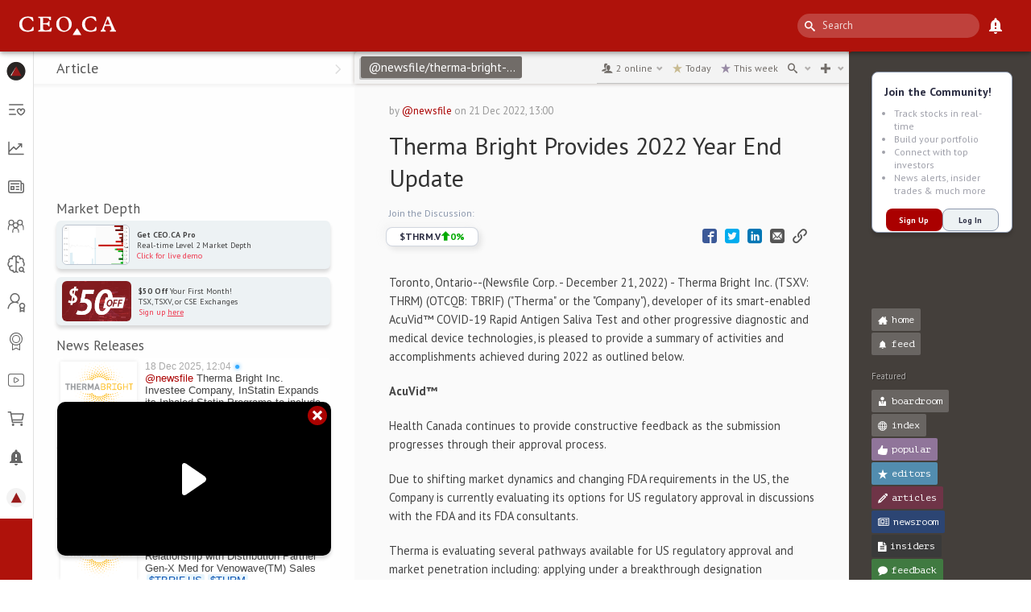

--- FILE ---
content_type: text/html; charset=utf-8
request_url: https://ceo.ca/@newsfile/therma-bright-provides-2022-year-end-update
body_size: 14245
content:
<!DOCTYPE html><html lang="en"><head><meta charSet="utf-8"/><meta name="viewport" content="initial-scale=1, width=device-width, viewport-fit=cover"/><title>Therma Bright Provides 2022 Year End Update, by @newsfile</title><meta property="og:title" content="Therma Bright Provides 2022 Year End Update, by @newsfile"/><meta name="twitter:title" content="Therma Bright Provides 2022 Year End Update, by @newsfile"/><meta name="twitter:card" content="summary"/><meta name="twitter:site" content="@ceodotca"/><meta name="description" content="Toronto, Ontario--(Newsfile Corp. - December 21, 2022) - Therma Bright Inc. (TSXV: THRM) (OTCQB: TBRIF) (&quot;Therma&quot; or the &quot;Company&quot;), developer of its smart-enabled AcuVid&amp;#8482; COVID-19 Rapid Antigen Saliva Test and other progressive diagnostic and medical device technologies, is pleased to provide a summary of activities and accomplishments achieved during 2022 as outlined below."/><meta property="og:description" content="Toronto, Ontario--(Newsfile Corp. - December 21, 2022) - Therma Bright Inc. (TSXV: THRM) (OTCQB: TBRIF) (&quot;Therma&quot; or the &quot;Company&quot;), developer of its smart-enabled AcuVid&amp;#8482; COVID-19 Rapid Antigen Saliva Test and other progressive diagnostic and medical device technologies, is pleased to provide a summary of activities and accomplishments achieved during 2022 as outlined below."/><meta name="twitter:description" content="Toronto, Ontario--(Newsfile Corp. - December 21, 2022) - Therma Bright Inc. (TSXV: THRM) (OTCQB: TBRIF) (&quot;Therma&quot; or the &quot;Company&quot;), developer of its smart-enabled AcuVid&amp;#8482; COVID-19 Rapid Antigen Saliva Test and other progressive diagnostic and medical device technologies, is pleased to provide a summary of activities and accomplishments achieved during 2022 as outlined below."/><meta property="og:image" content="https://new-api.ceo.ca/api/thumbnail/square?url=https://cdn-ceo-ca.s3.amazonaws.com/company_logos/Logos/TSXV/THRM.png"/><meta name="twitter:image" content="https://new-api.ceo.ca/api/thumbnail/square?url=https://cdn-ceo-ca.s3.amazonaws.com/company_logos/Logos/TSXV/THRM.png"/><meta name="next-head-count" content="12"/><link rel="icon" href="/favicon.ico"/><link rel="manifest" href="/manifest.json"/><meta name="theme-color" content="#000000"/><script src="https://www.google.com/recaptcha/api.js?render=6LfdNnIiAAAAAFZ9hIiypODwbOkrD8bE9DyVOoNZ"></script><meta name="emotion-insertion-point" content=""/><style data-emotion="mui-style-global animation-61bdi0">@-webkit-keyframes animation-61bdi0{0%{-webkit-transform:rotate(0deg);-moz-transform:rotate(0deg);-ms-transform:rotate(0deg);transform:rotate(0deg);}100%{-webkit-transform:rotate(360deg);-moz-transform:rotate(360deg);-ms-transform:rotate(360deg);transform:rotate(360deg);}}@keyframes animation-61bdi0{0%{-webkit-transform:rotate(0deg);-moz-transform:rotate(0deg);-ms-transform:rotate(0deg);transform:rotate(0deg);}100%{-webkit-transform:rotate(360deg);-moz-transform:rotate(360deg);-ms-transform:rotate(360deg);transform:rotate(360deg);}}</style><style data-emotion="mui-style-global animation-1p2h4ri">@-webkit-keyframes animation-1p2h4ri{0%{stroke-dasharray:1px,200px;stroke-dashoffset:0;}50%{stroke-dasharray:100px,200px;stroke-dashoffset:-15px;}100%{stroke-dasharray:100px,200px;stroke-dashoffset:-125px;}}@keyframes animation-1p2h4ri{0%{stroke-dasharray:1px,200px;stroke-dashoffset:0;}50%{stroke-dasharray:100px,200px;stroke-dashoffset:-15px;}100%{stroke-dasharray:100px,200px;stroke-dashoffset:-125px;}}</style><style data-emotion="mui-style ftgo14-content 12dnpbf-menuIcon k008qs kdg9ut lxhplq 1qlukr vubbuv zdpt2t 1yxmbwk slge56 1l8j5k8 57awx0 1tywwnc 11ebnpa i8t5xv 1x3ngjb 10z9ko2 nhuyhh 1y810pc 1wtftvc-listItem 12ztxcw d9387g 16c3w42 e0t1qt sw9jd4 1ovbphl 2y9q0x 1mfonfm 7wh13m mgcw9x 1j56op3 y8vnec-userSidebarWrapper 43si0 13o7eu2 14891ef">.mui-style-ftgo14-content{box-sizing:border-box;background:#f3f3f3;z-index:1;position:relative;font-family:PT Sans,sans-serif;}@media (max-height:660px){.mui-style-12dnpbf-menuIcon{font-size:18px!important;}}.mui-style-k008qs{display:-webkit-box;display:-webkit-flex;display:-ms-flexbox;display:flex;}.mui-style-kdg9ut{background-color:#fff;color:rgba(0, 0, 0, 0.87);-webkit-transition:box-shadow 300ms cubic-bezier(0.4, 0, 0.2, 1) 0ms;transition:box-shadow 300ms cubic-bezier(0.4, 0, 0.2, 1) 0ms;box-shadow:0px 2px 4px -1px rgba(0,0,0,0.2),0px 4px 5px 0px rgba(0,0,0,0.14),0px 1px 10px 0px rgba(0,0,0,0.12);display:-webkit-box;display:-webkit-flex;display:-ms-flexbox;display:flex;-webkit-flex-direction:column;-ms-flex-direction:column;flex-direction:column;width:100%;box-sizing:border-box;-webkit-flex-shrink:0;-ms-flex-negative:0;flex-shrink:0;position:fixed;z-index:1100;top:0;left:auto;right:0;background-color:#2196F3;color:#fff;z-index:initial;background:var(--brand-red);margin-top:env(safe-area-inset-top);}@media print{.mui-style-kdg9ut{position:absolute;}}.mui-style-lxhplq{position:relative;display:-webkit-box;display:-webkit-flex;display:-ms-flexbox;display:flex;-webkit-align-items:center;-webkit-box-align:center;-ms-flex-align:center;align-items:center;min-height:56px;padding-left:8px;padding-right:8px;}@media (min-width:0px){@media (orientation: landscape){.mui-style-lxhplq{min-height:48px;}}}@media (min-width:600px){.mui-style-lxhplq{min-height:64px;}}.mui-style-1qlukr{display:-webkit-inline-box;display:-webkit-inline-flex;display:-ms-inline-flexbox;display:inline-flex;-webkit-align-items:center;-webkit-box-align:center;-ms-flex-align:center;align-items:center;-webkit-box-pack:center;-ms-flex-pack:center;-webkit-justify-content:center;justify-content:center;position:relative;box-sizing:border-box;-webkit-tap-highlight-color:transparent;background-color:transparent;outline:0;border:0;margin:0;border-radius:0;padding:0;cursor:pointer;-webkit-user-select:none;-moz-user-select:none;-ms-user-select:none;user-select:none;vertical-align:middle;-moz-appearance:none;-webkit-appearance:none;-webkit-text-decoration:none;text-decoration:none;color:inherit;text-align:center;-webkit-flex:0 0 auto;-ms-flex:0 0 auto;flex:0 0 auto;font-size:1.5rem;padding:8px;border-radius:50%;overflow:visible;color:rgba(0, 0, 0, 0.54);-webkit-transition:background-color 150ms cubic-bezier(0.4, 0, 0.2, 1) 0ms;transition:background-color 150ms cubic-bezier(0.4, 0, 0.2, 1) 0ms;margin-right:auto;}.mui-style-1qlukr::-moz-focus-inner{border-style:none;}.mui-style-1qlukr.Mui-disabled{pointer-events:none;cursor:default;}@media print{.mui-style-1qlukr{-webkit-print-color-adjust:exact;color-adjust:exact;}}.mui-style-1qlukr:hover{background-color:rgba(0, 0, 0, 0.04);}@media (hover: none){.mui-style-1qlukr:hover{background-color:transparent;}}.mui-style-1qlukr.Mui-disabled{background-color:transparent;color:rgba(0, 0, 0, 0.26);}.mui-style-vubbuv{-webkit-user-select:none;-moz-user-select:none;-ms-user-select:none;user-select:none;width:1em;height:1em;display:inline-block;fill:currentColor;-webkit-flex-shrink:0;-ms-flex-negative:0;flex-shrink:0;-webkit-transition:fill 200ms cubic-bezier(0.4, 0, 0.2, 1) 0ms;transition:fill 200ms cubic-bezier(0.4, 0, 0.2, 1) 0ms;font-size:1.5rem;}.mui-style-zdpt2t{margin-left:auto;}.mui-style-1yxmbwk{display:-webkit-inline-box;display:-webkit-inline-flex;display:-ms-inline-flexbox;display:inline-flex;-webkit-align-items:center;-webkit-box-align:center;-ms-flex-align:center;align-items:center;-webkit-box-pack:center;-ms-flex-pack:center;-webkit-justify-content:center;justify-content:center;position:relative;box-sizing:border-box;-webkit-tap-highlight-color:transparent;background-color:transparent;outline:0;border:0;margin:0;border-radius:0;padding:0;cursor:pointer;-webkit-user-select:none;-moz-user-select:none;-ms-user-select:none;user-select:none;vertical-align:middle;-moz-appearance:none;-webkit-appearance:none;-webkit-text-decoration:none;text-decoration:none;color:inherit;text-align:center;-webkit-flex:0 0 auto;-ms-flex:0 0 auto;flex:0 0 auto;font-size:1.5rem;padding:8px;border-radius:50%;overflow:visible;color:rgba(0, 0, 0, 0.54);-webkit-transition:background-color 150ms cubic-bezier(0.4, 0, 0.2, 1) 0ms;transition:background-color 150ms cubic-bezier(0.4, 0, 0.2, 1) 0ms;}.mui-style-1yxmbwk::-moz-focus-inner{border-style:none;}.mui-style-1yxmbwk.Mui-disabled{pointer-events:none;cursor:default;}@media print{.mui-style-1yxmbwk{-webkit-print-color-adjust:exact;color-adjust:exact;}}.mui-style-1yxmbwk:hover{background-color:rgba(0, 0, 0, 0.04);}@media (hover: none){.mui-style-1yxmbwk:hover{background-color:transparent;}}.mui-style-1yxmbwk.Mui-disabled{background-color:transparent;color:rgba(0, 0, 0, 0.26);}.mui-style-slge56{-webkit-flex:0 0 auto;-ms-flex:0 0 auto;flex:0 0 auto;-webkit-flex-shrink:0;-ms-flex-negative:0;flex-shrink:0;white-space:nowrap;box-sizing:border-box;width:0px;border-right:0px;-webkit-transition:width 195ms cubic-bezier(0.4, 0, 0.6, 1) 0ms;transition:width 195ms cubic-bezier(0.4, 0, 0.6, 1) 0ms;overflow-x:hidden;}.mui-style-slge56 .MuiDrawer-paper{width:0px;border-right:0px;-webkit-transition:width 195ms cubic-bezier(0.4, 0, 0.6, 1) 0ms;transition:width 195ms cubic-bezier(0.4, 0, 0.6, 1) 0ms;overflow-x:hidden;background:#FFFFFF;color:inherit;margin-top:env(safe-area-inset-top);padding-bottom:env(safe-area-inset-bottom);height:var(--app-height);}.mui-style-1l8j5k8{background-color:#fff;color:rgba(0, 0, 0, 0.87);-webkit-transition:box-shadow 300ms cubic-bezier(0.4, 0, 0.2, 1) 0ms;transition:box-shadow 300ms cubic-bezier(0.4, 0, 0.2, 1) 0ms;box-shadow:none;overflow-y:auto;display:-webkit-box;display:-webkit-flex;display:-ms-flexbox;display:flex;-webkit-flex-direction:column;-ms-flex-direction:column;flex-direction:column;height:100%;-webkit-flex:1 0 auto;-ms-flex:1 0 auto;flex:1 0 auto;z-index:1200;-webkit-overflow-scrolling:touch;position:fixed;top:0;outline:0;left:0;border-right:1px solid rgba(0, 0, 0, 0.12);}.mui-style-57awx0{display:-webkit-box;display:-webkit-flex;display:-ms-flexbox;display:flex;-webkit-align-items:center;-webkit-box-align:center;-ms-flex-align:center;align-items:center;-webkit-box-pack:end;-ms-flex-pack:end;-webkit-justify-content:flex-end;justify-content:flex-end;padding:0px 8px;min-height:56px;-webkit-box-pack:start;-ms-flex-pack:start;-webkit-justify-content:flex-start;justify-content:flex-start;}@media (min-width:0px){@media (orientation: landscape){.mui-style-57awx0{min-height:48px;}}}@media (min-width:600px){.mui-style-57awx0{min-height:64px;}}.mui-style-1tywwnc{margin:0;font-size:32px;font-weight:600;font-family:PT Sans,sans-serif;line-height:1.167;color:#B51C1C;padding-left:2px;}.mui-style-11ebnpa{list-style:none;margin:0;padding:0;position:relative;padding-top:8px;padding-bottom:8px;padding:8px;}.mui-style-i8t5xv{display:-webkit-box;display:-webkit-flex;display:-ms-flexbox;display:flex;-webkit-box-pack:start;-ms-flex-pack:start;-webkit-justify-content:flex-start;justify-content:flex-start;-webkit-align-items:center;-webkit-box-align:center;-ms-flex-align:center;align-items:center;position:relative;-webkit-text-decoration:none;text-decoration:none;width:100%;box-sizing:border-box;text-align:left;}.mui-style-i8t5xv.Mui-focusVisible{background-color:rgba(0, 0, 0, 0.12);}.mui-style-i8t5xv.Mui-selected{background-color:rgba(33, 150, 243, 0.08);}.mui-style-i8t5xv.Mui-selected.Mui-focusVisible{background-color:rgba(33, 150, 243, 0.2);}.mui-style-i8t5xv.Mui-disabled{opacity:0.38;}.mui-style-1x3ngjb{display:-webkit-inline-box;display:-webkit-inline-flex;display:-ms-inline-flexbox;display:inline-flex;-webkit-align-items:center;-webkit-box-align:center;-ms-flex-align:center;align-items:center;-webkit-box-pack:center;-ms-flex-pack:center;-webkit-justify-content:center;justify-content:center;position:relative;box-sizing:border-box;-webkit-tap-highlight-color:transparent;background-color:transparent;outline:0;border:0;margin:0;border-radius:0;padding:0;cursor:pointer;-webkit-user-select:none;-moz-user-select:none;-ms-user-select:none;user-select:none;vertical-align:middle;-moz-appearance:none;-webkit-appearance:none;-webkit-text-decoration:none;text-decoration:none;color:inherit;display:-webkit-box;display:-webkit-flex;display:-ms-flexbox;display:flex;-webkit-box-flex:1;-webkit-flex-grow:1;-ms-flex-positive:1;flex-grow:1;-webkit-box-pack:start;-ms-flex-pack:start;-webkit-justify-content:flex-start;justify-content:flex-start;-webkit-align-items:center;-webkit-box-align:center;-ms-flex-align:center;align-items:center;position:relative;-webkit-text-decoration:none;text-decoration:none;min-width:0;box-sizing:border-box;text-align:left;padding-top:8px;padding-bottom:8px;-webkit-transition:background-color 150ms cubic-bezier(0.4, 0, 0.2, 1) 0ms;transition:background-color 150ms cubic-bezier(0.4, 0, 0.2, 1) 0ms;padding-left:16px;padding-right:16px;min-height:48px;padding-left:8px;padding-right:8px;}.mui-style-1x3ngjb::-moz-focus-inner{border-style:none;}.mui-style-1x3ngjb.Mui-disabled{pointer-events:none;cursor:default;}@media print{.mui-style-1x3ngjb{-webkit-print-color-adjust:exact;color-adjust:exact;}}.mui-style-1x3ngjb:hover{-webkit-text-decoration:none;text-decoration:none;background-color:rgba(0, 0, 0, 0.04);}@media (hover: none){.mui-style-1x3ngjb:hover{background-color:transparent;}}.mui-style-1x3ngjb.Mui-selected{background-color:rgba(33, 150, 243, 0.08);}.mui-style-1x3ngjb.Mui-selected.Mui-focusVisible{background-color:rgba(33, 150, 243, 0.2);}.mui-style-1x3ngjb.Mui-selected:hover{background-color:rgba(33, 150, 243, 0.12);}@media (hover: none){.mui-style-1x3ngjb.Mui-selected:hover{background-color:rgba(33, 150, 243, 0.08);}}.mui-style-1x3ngjb.Mui-focusVisible{background-color:rgba(0, 0, 0, 0.12);}.mui-style-1x3ngjb.Mui-disabled{opacity:0.38;}.mui-style-10z9ko2{min-width:56px;color:rgba(0, 0, 0, 0.54);-webkit-flex-shrink:0;-ms-flex-negative:0;flex-shrink:0;display:-webkit-inline-box;display:-webkit-inline-flex;display:-ms-inline-flexbox;display:inline-flex;min-width:0;margin-right:auto;-webkit-box-pack:center;-ms-flex-pack:center;-webkit-justify-content:center;justify-content:center;}.mui-style-nhuyhh{-webkit-flex:1 1 auto;-ms-flex:1 1 auto;flex:1 1 auto;min-width:0;margin-top:4px;margin-bottom:4px;opacity:0;color:#666666;}.mui-style-1y810pc{margin:0;font-size:16px;font-family:PT Sans,sans-serif;font-weight:400;line-height:1.5;display:block;}.mui-style-1wtftvc-listItem{display:-webkit-inline-box;display:-webkit-inline-flex;display:-ms-inline-flexbox;display:inline-flex;-webkit-align-items:center;-webkit-box-align:center;-ms-flex-align:center;align-items:center;-webkit-box-pack:center;-ms-flex-pack:center;-webkit-justify-content:center;justify-content:center;position:relative;box-sizing:border-box;-webkit-tap-highlight-color:transparent;background-color:transparent;outline:0;border:0;margin:0;border-radius:0;padding:0;cursor:pointer;-webkit-user-select:none;-moz-user-select:none;-ms-user-select:none;user-select:none;vertical-align:middle;-moz-appearance:none;-webkit-appearance:none;-webkit-text-decoration:none;text-decoration:none;color:inherit;display:-webkit-box;display:-webkit-flex;display:-ms-flexbox;display:flex;-webkit-box-flex:1;-webkit-flex-grow:1;-ms-flex-positive:1;flex-grow:1;-webkit-box-pack:start;-ms-flex-pack:start;-webkit-justify-content:flex-start;justify-content:flex-start;-webkit-align-items:center;-webkit-box-align:center;-ms-flex-align:center;align-items:center;position:relative;-webkit-text-decoration:none;text-decoration:none;min-width:0;box-sizing:border-box;text-align:left;padding-top:8px;padding-bottom:8px;-webkit-transition:background-color 150ms cubic-bezier(0.4, 0, 0.2, 1) 0ms;transition:background-color 150ms cubic-bezier(0.4, 0, 0.2, 1) 0ms;padding-left:16px;padding-right:16px;min-height:48px;padding-left:8px;padding-right:8px;color:#666666;}.mui-style-1wtftvc-listItem::-moz-focus-inner{border-style:none;}.mui-style-1wtftvc-listItem.Mui-disabled{pointer-events:none;cursor:default;}@media print{.mui-style-1wtftvc-listItem{-webkit-print-color-adjust:exact;color-adjust:exact;}}.mui-style-1wtftvc-listItem:hover{-webkit-text-decoration:none;text-decoration:none;background-color:rgba(0, 0, 0, 0.04);}@media (hover: none){.mui-style-1wtftvc-listItem:hover{background-color:transparent;}}.mui-style-1wtftvc-listItem.Mui-selected{background-color:rgba(33, 150, 243, 0.08);}.mui-style-1wtftvc-listItem.Mui-selected.Mui-focusVisible{background-color:rgba(33, 150, 243, 0.2);}.mui-style-1wtftvc-listItem.Mui-selected:hover{background-color:rgba(33, 150, 243, 0.12);}@media (hover: none){.mui-style-1wtftvc-listItem.Mui-selected:hover{background-color:rgba(33, 150, 243, 0.08);}}.mui-style-1wtftvc-listItem.Mui-focusVisible{background-color:rgba(0, 0, 0, 0.12);}.mui-style-1wtftvc-listItem.Mui-disabled{opacity:0.38;}.mui-style-1wtftvc-listItem:hover{color:#AF120B;}@media (max-height:660px){.mui-style-1wtftvc-listItem{min-height:34px!important;padding-top:0!important;padding-bottom:0!important;}}.mui-style-12ztxcw{min-width:56px;color:rgba(0, 0, 0, 0.54);-webkit-flex-shrink:0;-ms-flex-negative:0;flex-shrink:0;display:-webkit-inline-box;display:-webkit-inline-flex;display:-ms-inline-flexbox;display:inline-flex;min-width:0;margin-right:auto;-webkit-box-pack:center;-ms-flex-pack:center;-webkit-justify-content:center;justify-content:center;color:inherit;}.mui-style-d9387g{-webkit-flex:1 1 auto;-ms-flex:1 1 auto;flex:1 1 auto;min-width:0;margin-top:4px;margin-bottom:4px;opacity:0;}.mui-style-16c3w42{margin:0;font-size:16px;font-family:PT Sans,sans-serif;font-weight:400;line-height:1.5;color:white;margin-top:auto;-webkit-transition:color 225ms cubic-bezier(0.4, 0, 0.6, 1) 0ms;transition:color 225ms cubic-bezier(0.4, 0, 0.6, 1) 0ms;text-align:end;padding:14px 16px 0 16px;}.mui-style-e0t1qt{display:-webkit-box;display:-webkit-flex;display:-ms-flexbox;display:flex;-webkit-align-items:flex-end;-webkit-box-align:flex-end;-ms-flex-align:flex-end;align-items:flex-end;padding:0 16px 14px 16px;}.mui-style-sw9jd4{height:24px;-webkit-transition:height 225ms cubic-bezier(0.4, 0, 0.6, 1) 0ms;transition:height 225ms cubic-bezier(0.4, 0, 0.6, 1) 0ms;}.mui-style-1ovbphl{-webkit-user-select:none;-moz-user-select:none;-ms-user-select:none;user-select:none;width:1em;height:1em;display:inline-block;fill:currentColor;-webkit-flex-shrink:0;-ms-flex-negative:0;flex-shrink:0;-webkit-transition:fill 200ms cubic-bezier(0.4, 0, 0.2, 1) 0ms;transition:fill 200ms cubic-bezier(0.4, 0, 0.2, 1) 0ms;font-size:1.5rem;color:red;font-size:24px;-webkit-transition:font-size 225ms cubic-bezier(0.4, 0, 0.6, 1) 0ms;transition:font-size 225ms cubic-bezier(0.4, 0, 0.6, 1) 0ms;}.mui-style-2y9q0x{margin-left:auto;display:none;-webkit-flex-direction:column;-ms-flex-direction:column;flex-direction:column;-webkit-align-items:flex-end;-webkit-box-align:flex-end;-ms-flex-align:flex-end;align-items:flex-end;width:0px;height:0px;-webkit-transition:width 225ms cubic-bezier(0.4, 0, 0.6, 1) 0ms,height 225ms cubic-bezier(0.4, 0, 0.6, 1) 0ms,display 225ms cubic-bezier(0.4, 0, 0.6, 1) 0ms;transition:width 225ms cubic-bezier(0.4, 0, 0.6, 1) 0ms,height 225ms cubic-bezier(0.4, 0, 0.6, 1) 0ms,display 225ms cubic-bezier(0.4, 0, 0.6, 1) 0ms;}.mui-style-1mfonfm{display:-webkit-inline-box;display:-webkit-inline-flex;display:-ms-inline-flexbox;display:inline-flex;-webkit-align-items:center;-webkit-box-align:center;-ms-flex-align:center;align-items:center;-webkit-box-pack:center;-ms-flex-pack:center;-webkit-justify-content:center;justify-content:center;position:relative;box-sizing:border-box;-webkit-tap-highlight-color:transparent;background-color:transparent;outline:0;border:0;margin:0;border-radius:0;padding:0;cursor:pointer;-webkit-user-select:none;-moz-user-select:none;-ms-user-select:none;user-select:none;vertical-align:middle;-moz-appearance:none;-webkit-appearance:none;-webkit-text-decoration:none;text-decoration:none;color:inherit;font-family:PT Sans,sans-serif;font-weight:500;font-size:0.875rem;line-height:1.75;text-transform:uppercase;min-width:64px;padding:6px 16px;border-radius:4px;-webkit-transition:background-color 250ms cubic-bezier(0.4, 0, 0.2, 1) 0ms,box-shadow 250ms cubic-bezier(0.4, 0, 0.2, 1) 0ms,border-color 250ms cubic-bezier(0.4, 0, 0.2, 1) 0ms,color 250ms cubic-bezier(0.4, 0, 0.2, 1) 0ms;transition:background-color 250ms cubic-bezier(0.4, 0, 0.2, 1) 0ms,box-shadow 250ms cubic-bezier(0.4, 0, 0.2, 1) 0ms,border-color 250ms cubic-bezier(0.4, 0, 0.2, 1) 0ms,color 250ms cubic-bezier(0.4, 0, 0.2, 1) 0ms;color:#fff;background-color:#B51C1C;box-shadow:0px 3px 1px -2px rgba(0,0,0,0.2),0px 2px 2px 0px rgba(0,0,0,0.14),0px 1px 5px 0px rgba(0,0,0,0.12);margin-right:8px;}.mui-style-1mfonfm::-moz-focus-inner{border-style:none;}.mui-style-1mfonfm.Mui-disabled{pointer-events:none;cursor:default;}@media print{.mui-style-1mfonfm{-webkit-print-color-adjust:exact;color-adjust:exact;}}.mui-style-1mfonfm:hover{-webkit-text-decoration:none;text-decoration:none;background-color:rgb(126, 19, 19);box-shadow:0px 2px 4px -1px rgba(0,0,0,0.2),0px 4px 5px 0px rgba(0,0,0,0.14),0px 1px 10px 0px rgba(0,0,0,0.12);}@media (hover: none){.mui-style-1mfonfm:hover{background-color:#B51C1C;}}.mui-style-1mfonfm:active{box-shadow:0px 5px 5px -3px rgba(0,0,0,0.2),0px 8px 10px 1px rgba(0,0,0,0.14),0px 3px 14px 2px rgba(0,0,0,0.12);}.mui-style-1mfonfm.Mui-focusVisible{box-shadow:0px 3px 5px -1px rgba(0,0,0,0.2),0px 6px 10px 0px rgba(0,0,0,0.14),0px 1px 18px 0px rgba(0,0,0,0.12);}.mui-style-1mfonfm.Mui-disabled{color:rgba(0, 0, 0, 0.26);box-shadow:none;background-color:rgba(0, 0, 0, 0.12);}.mui-style-7wh13m{display:block;width:100%;}.mui-style-mgcw9x{display:-webkit-box;display:-webkit-flex;display:-ms-flexbox;display:flex;height:var(--main-content-height);margin:var(--header-height) 0px 0px 0px;}.mui-style-1j56op3{font-family:PT Sans,sans-serif;background:radial-gradient(circle closest-corner at 50% 10px, #c03621, #830b08);overflow-y:auto;overflow-x:hidden;display:-webkit-box;display:-webkit-flex;display:-ms-flexbox;display:flex;-webkit-flex-direction:column;-ms-flex-direction:column;flex-direction:column;width:100vw;overscroll-behavior-y:none;}.mui-style-y8vnec-userSidebarWrapper{display:grid;position:relative;overflow-y:scroll;scrollbar-width:none;min-width:226px;max-width:226px;}@media (max-width:768px){.mui-style-y8vnec-userSidebarWrapper{display:none;position:absolute;inset:0;min-width:100%;}}.mui-style-43si0{display:inline-block;color:#B51C1C;-webkit-animation:animation-61bdi0 1.4s linear infinite;animation:animation-61bdi0 1.4s linear infinite;}.mui-style-13o7eu2{display:block;}.mui-style-14891ef{stroke:currentColor;stroke-dasharray:80px,200px;stroke-dashoffset:0;-webkit-animation:animation-1p2h4ri 1.4s ease-in-out infinite;animation:animation-1p2h4ri 1.4s ease-in-out infinite;}</style><link rel="preconnect" href="https://fonts.gstatic.com" crossorigin /><link data-next-font="" rel="preconnect" href="/" crossorigin="anonymous"/><link rel="preload" href="/_next/static/css/c58554c1d5ec267d.css" as="style"/><link rel="stylesheet" href="/_next/static/css/c58554c1d5ec267d.css" data-n-g=""/><link rel="preload" href="/_next/static/css/0f7f004d3cfde3a7.css" as="style"/><link rel="stylesheet" href="/_next/static/css/0f7f004d3cfde3a7.css" data-n-p=""/><link rel="preload" href="/_next/static/css/daf6b8ca45bc9a76.css" as="style"/><link rel="stylesheet" href="/_next/static/css/daf6b8ca45bc9a76.css" data-n-p=""/><noscript data-n-css=""></noscript><script defer="" nomodule="" src="/_next/static/chunks/polyfills-c67a75d1b6f99dc8.js"></script><script src="/_next/static/chunks/webpack-ca08e715d0f6bc87.js" defer=""></script><script src="/_next/static/chunks/framework-ca706bf673a13738.js" defer=""></script><script src="/_next/static/chunks/main-f24237aa56675199.js" defer=""></script><script src="/_next/static/chunks/pages/_app-a14f26d97def43eb.js" defer=""></script><script src="/_next/static/chunks/4386-155d6b14b102c586.js" defer=""></script><script src="/_next/static/chunks/8360-e302d742375fa5ae.js" defer=""></script><script src="/_next/static/chunks/8584-0625198cf545d355.js" defer=""></script><script src="/_next/static/chunks/9234-a095fed7b34f024a.js" defer=""></script><script src="/_next/static/chunks/5675-46b0182a740430bc.js" defer=""></script><script src="/_next/static/chunks/6886-205defc71e0853fa.js" defer=""></script><script src="/_next/static/chunks/4411-85e58e3c3ac8e97f.js" defer=""></script><script src="/_next/static/chunks/633-3ddda4ef38a74294.js" defer=""></script><script src="/_next/static/chunks/4327-0c0bcaddeb1c261e.js" defer=""></script><script src="/_next/static/chunks/249-d17919b98388fd6a.js" defer=""></script><script src="/_next/static/chunks/8554-c7570d79a95c02c6.js" defer=""></script><script src="/_next/static/chunks/4917-35b14cdc33e0b498.js" defer=""></script><script src="/_next/static/chunks/2326-2cabb7f0e4ed5579.js" defer=""></script><script src="/_next/static/chunks/4854-0bb3ca26d9383ab2.js" defer=""></script><script src="/_next/static/chunks/893-467a8bc4744695c8.js" defer=""></script><script src="/_next/static/chunks/9152-d0cc3a9bb04e6fe3.js" defer=""></script><script src="/_next/static/chunks/5517-d77c5b7eda3e68ec.js" defer=""></script><script src="/_next/static/chunks/pages/%5B@...author%5D/%5B@...dmauthor%5D-5b1db1bdec1a6a8b.js" defer=""></script><script src="/_next/static/ysmaJj3ewf41kyhBYIR4w/_buildManifest.js" defer=""></script><script src="/_next/static/ysmaJj3ewf41kyhBYIR4w/_ssgManifest.js" defer=""></script><style data-href="https://fonts.googleapis.com/css?family=PT+Mono">@font-face{font-family:'PT Mono';font-style:normal;font-weight:400;src:url(https://fonts.gstatic.com/l/font?kit=9oRONYoBnWILk-9AnC8zNQ&skey=a4defc8e382ed677&v=v14) format('woff')}@font-face{font-family:'PT Mono';font-style:normal;font-weight:400;src:url(https://fonts.gstatic.com/s/ptmono/v14/9oRONYoBnWILk-9AnCIzM_HxEcn7Hg.woff2) format('woff2');unicode-range:U+0460-052F,U+1C80-1C8A,U+20B4,U+2DE0-2DFF,U+A640-A69F,U+FE2E-FE2F}@font-face{font-family:'PT Mono';font-style:normal;font-weight:400;src:url(https://fonts.gstatic.com/s/ptmono/v14/9oRONYoBnWILk-9AnCszM_HxEcn7Hg.woff2) format('woff2');unicode-range:U+0301,U+0400-045F,U+0490-0491,U+04B0-04B1,U+2116}@font-face{font-family:'PT Mono';font-style:normal;font-weight:400;src:url(https://fonts.gstatic.com/s/ptmono/v14/9oRONYoBnWILk-9AnCEzM_HxEcn7Hg.woff2) format('woff2');unicode-range:U+0100-02BA,U+02BD-02C5,U+02C7-02CC,U+02CE-02D7,U+02DD-02FF,U+0304,U+0308,U+0329,U+1D00-1DBF,U+1E00-1E9F,U+1EF2-1EFF,U+2020,U+20A0-20AB,U+20AD-20C0,U+2113,U+2C60-2C7F,U+A720-A7FF}@font-face{font-family:'PT Mono';font-style:normal;font-weight:400;src:url(https://fonts.gstatic.com/s/ptmono/v14/9oRONYoBnWILk-9AnC8zM_HxEck.woff2) format('woff2');unicode-range:U+0000-00FF,U+0131,U+0152-0153,U+02BB-02BC,U+02C6,U+02DA,U+02DC,U+0304,U+0308,U+0329,U+2000-206F,U+20AC,U+2122,U+2191,U+2193,U+2212,U+2215,U+FEFF,U+FFFD}</style><style data-href="https://fonts.googleapis.com/css?family=PT+Sans:400,700">@font-face{font-family:'PT Sans';font-style:normal;font-weight:400;src:url(https://fonts.gstatic.com/l/font?kit=jizaRExUiTo99u79D0KEww&skey=fd0b32f0f3e6a1fc&v=v18) format('woff')}@font-face{font-family:'PT Sans';font-style:normal;font-weight:700;src:url(https://fonts.gstatic.com/l/font?kit=jizfRExUiTo99u79B_mh0O6tKw&skey=a45e760d002c9b10&v=v18) format('woff')}@font-face{font-family:'PT Sans';font-style:normal;font-weight:400;src:url(https://fonts.gstatic.com/s/ptsans/v18/jizaRExUiTo99u79D0-ExcOPIDUg-g.woff2) format('woff2');unicode-range:U+0460-052F,U+1C80-1C8A,U+20B4,U+2DE0-2DFF,U+A640-A69F,U+FE2E-FE2F}@font-face{font-family:'PT Sans';font-style:normal;font-weight:400;src:url(https://fonts.gstatic.com/s/ptsans/v18/jizaRExUiTo99u79D0aExcOPIDUg-g.woff2) format('woff2');unicode-range:U+0301,U+0400-045F,U+0490-0491,U+04B0-04B1,U+2116}@font-face{font-family:'PT Sans';font-style:normal;font-weight:400;src:url(https://fonts.gstatic.com/s/ptsans/v18/jizaRExUiTo99u79D0yExcOPIDUg-g.woff2) format('woff2');unicode-range:U+0100-02BA,U+02BD-02C5,U+02C7-02CC,U+02CE-02D7,U+02DD-02FF,U+0304,U+0308,U+0329,U+1D00-1DBF,U+1E00-1E9F,U+1EF2-1EFF,U+2020,U+20A0-20AB,U+20AD-20C0,U+2113,U+2C60-2C7F,U+A720-A7FF}@font-face{font-family:'PT Sans';font-style:normal;font-weight:400;src:url(https://fonts.gstatic.com/s/ptsans/v18/jizaRExUiTo99u79D0KExcOPIDU.woff2) format('woff2');unicode-range:U+0000-00FF,U+0131,U+0152-0153,U+02BB-02BC,U+02C6,U+02DA,U+02DC,U+0304,U+0308,U+0329,U+2000-206F,U+20AC,U+2122,U+2191,U+2193,U+2212,U+2215,U+FEFF,U+FFFD}@font-face{font-family:'PT Sans';font-style:normal;font-weight:700;src:url(https://fonts.gstatic.com/s/ptsans/v18/jizfRExUiTo99u79B_mh0OOtLR8a8zILig.woff2) format('woff2');unicode-range:U+0460-052F,U+1C80-1C8A,U+20B4,U+2DE0-2DFF,U+A640-A69F,U+FE2E-FE2F}@font-face{font-family:'PT Sans';font-style:normal;font-weight:700;src:url(https://fonts.gstatic.com/s/ptsans/v18/jizfRExUiTo99u79B_mh0OqtLR8a8zILig.woff2) format('woff2');unicode-range:U+0301,U+0400-045F,U+0490-0491,U+04B0-04B1,U+2116}@font-face{font-family:'PT Sans';font-style:normal;font-weight:700;src:url(https://fonts.gstatic.com/s/ptsans/v18/jizfRExUiTo99u79B_mh0OCtLR8a8zILig.woff2) format('woff2');unicode-range:U+0100-02BA,U+02BD-02C5,U+02C7-02CC,U+02CE-02D7,U+02DD-02FF,U+0304,U+0308,U+0329,U+1D00-1DBF,U+1E00-1E9F,U+1EF2-1EFF,U+2020,U+20A0-20AB,U+20AD-20C0,U+2113,U+2C60-2C7F,U+A720-A7FF}@font-face{font-family:'PT Sans';font-style:normal;font-weight:700;src:url(https://fonts.gstatic.com/s/ptsans/v18/jizfRExUiTo99u79B_mh0O6tLR8a8zI.woff2) format('woff2');unicode-range:U+0000-00FF,U+0131,U+0152-0153,U+02BB-02BC,U+02C6,U+02DA,U+02DC,U+0304,U+0308,U+0329,U+2000-206F,U+20AC,U+2122,U+2191,U+2193,U+2212,U+2215,U+FEFF,U+FFFD}</style><style data-href="https://fonts.googleapis.com/css2?family=Material+Symbols+Outlined:opsz,wght,FILL,GRAD@20..48,100..700,0..1,-50..200">@font-face{font-family:'Material Symbols Outlined';font-style:normal;font-weight:100;src:url(https://fonts.gstatic.com/l/font?kit=kJF1BvYX7BgnkSrUwT8OhrdQw4oELdPIeeII9v6oDMzByHX9rA6RzaxHMPdY43zj-jCxv3fzvRNU22ZXGJpEpjC_1p-p_4MrImHCIJIZrDCvHeel&skey=b8dc2088854b122f&v=v307) format('woff')}@font-face{font-family:'Material Symbols Outlined';font-style:normal;font-weight:100;src:url(https://fonts.gstatic.com/l/font?kit=kJF1BvYX7BgnkSrUwT8OhrdQw4oELdPIeeII9v6oDMzByHX9rA6RzaxHMPdY43zj-jCxv3fzvRNU22ZXGJpEpjC_1v-p_4MrImHCIJIZrDCvHeel&skey=b8dc2088854b122f&v=v307) format('woff')}@font-face{font-family:'Material Symbols Outlined';font-style:normal;font-weight:100;src:url(https://fonts.gstatic.com/l/font?kit=kJF1BvYX7BgnkSrUwT8OhrdQw4oELdPIeeII9v6oDMzByHX9rA6RzaxHMPdY43zj-jCxv3fzvRNU22ZXGJpEpjC_1t-p_4MrImHCIJIZrDCvHeel&skey=b8dc2088854b122f&v=v307) format('woff')}@font-face{font-family:'Material Symbols Outlined';font-style:normal;font-weight:100;src:url(https://fonts.gstatic.com/l/font?kit=kJF1BvYX7BgnkSrUwT8OhrdQw4oELdPIeeII9v6oDMzByHX9rA6RzaxHMPdY43zj-jCxv3fzvRNU22ZXGJpEpjC_1i-q_4MrImHCIJIZrDCvHeel&skey=b8dc2088854b122f&v=v307) format('woff')}@font-face{font-family:'Material Symbols Outlined';font-style:normal;font-weight:100;src:url(https://fonts.gstatic.com/l/font?kit=kJF1BvYX7BgnkSrUwT8OhrdQw4oELdPIeeII9v6oDMzByHX9rA6RzaxHMPdY43zj-jCxv3fzvRNU22ZXGJpEpjC_1n-q_4MrImHCIJIZrDCvHeel&skey=b8dc2088854b122f&v=v307) format('woff')}@font-face{font-family:'Material Symbols Outlined';font-style:normal;font-weight:100;src:url(https://fonts.gstatic.com/l/font?kit=kJF1BvYX7BgnkSrUwT8OhrdQw4oELdPIeeII9v6oDMzByHX9rA6RzazHD_dY43zj-jCxv3fzvRNU22ZXGJpEpjC_1p-p_4MrImHCIJIZrDCvHeel&skey=b8dc2088854b122f&v=v307) format('woff')}@font-face{font-family:'Material Symbols Outlined';font-style:normal;font-weight:100;src:url(https://fonts.gstatic.com/l/font?kit=kJF1BvYX7BgnkSrUwT8OhrdQw4oELdPIeeII9v6oDMzByHX9rA6RzazHD_dY43zj-jCxv3fzvRNU22ZXGJpEpjC_1v-p_4MrImHCIJIZrDCvHeel&skey=b8dc2088854b122f&v=v307) format('woff')}@font-face{font-family:'Material Symbols Outlined';font-style:normal;font-weight:100;src:url(https://fonts.gstatic.com/l/font?kit=kJF1BvYX7BgnkSrUwT8OhrdQw4oELdPIeeII9v6oDMzByHX9rA6RzazHD_dY43zj-jCxv3fzvRNU22ZXGJpEpjC_1t-p_4MrImHCIJIZrDCvHeel&skey=b8dc2088854b122f&v=v307) format('woff')}@font-face{font-family:'Material Symbols Outlined';font-style:normal;font-weight:100;src:url(https://fonts.gstatic.com/l/font?kit=kJF1BvYX7BgnkSrUwT8OhrdQw4oELdPIeeII9v6oDMzByHX9rA6RzazHD_dY43zj-jCxv3fzvRNU22ZXGJpEpjC_1i-q_4MrImHCIJIZrDCvHeel&skey=b8dc2088854b122f&v=v307) format('woff')}@font-face{font-family:'Material Symbols Outlined';font-style:normal;font-weight:100;src:url(https://fonts.gstatic.com/l/font?kit=kJF1BvYX7BgnkSrUwT8OhrdQw4oELdPIeeII9v6oDMzByHX9rA6RzazHD_dY43zj-jCxv3fzvRNU22ZXGJpEpjC_1n-q_4MrImHCIJIZrDCvHeel&skey=b8dc2088854b122f&v=v307) format('woff')}@font-face{font-family:'Material Symbols Outlined';font-style:normal;font-weight:200;src:url(https://fonts.gstatic.com/l/font?kit=kJF1BvYX7BgnkSrUwT8OhrdQw4oELdPIeeII9v6oDMzByHX9rA6RzaxHMPdY43zj-jCxv3fzvRNU22ZXGJpEpjC_1p-p_4MrImHCIJIZrDAvHOel&skey=b8dc2088854b122f&v=v307) format('woff')}@font-face{font-family:'Material Symbols Outlined';font-style:normal;font-weight:200;src:url(https://fonts.gstatic.com/l/font?kit=kJF1BvYX7BgnkSrUwT8OhrdQw4oELdPIeeII9v6oDMzByHX9rA6RzaxHMPdY43zj-jCxv3fzvRNU22ZXGJpEpjC_1v-p_4MrImHCIJIZrDAvHOel&skey=b8dc2088854b122f&v=v307) format('woff')}@font-face{font-family:'Material Symbols Outlined';font-style:normal;font-weight:200;src:url(https://fonts.gstatic.com/l/font?kit=kJF1BvYX7BgnkSrUwT8OhrdQw4oELdPIeeII9v6oDMzByHX9rA6RzaxHMPdY43zj-jCxv3fzvRNU22ZXGJpEpjC_1t-p_4MrImHCIJIZrDAvHOel&skey=b8dc2088854b122f&v=v307) format('woff')}@font-face{font-family:'Material Symbols Outlined';font-style:normal;font-weight:200;src:url(https://fonts.gstatic.com/l/font?kit=kJF1BvYX7BgnkSrUwT8OhrdQw4oELdPIeeII9v6oDMzByHX9rA6RzaxHMPdY43zj-jCxv3fzvRNU22ZXGJpEpjC_1i-q_4MrImHCIJIZrDAvHOel&skey=b8dc2088854b122f&v=v307) format('woff')}@font-face{font-family:'Material Symbols Outlined';font-style:normal;font-weight:200;src:url(https://fonts.gstatic.com/l/font?kit=kJF1BvYX7BgnkSrUwT8OhrdQw4oELdPIeeII9v6oDMzByHX9rA6RzaxHMPdY43zj-jCxv3fzvRNU22ZXGJpEpjC_1n-q_4MrImHCIJIZrDAvHOel&skey=b8dc2088854b122f&v=v307) format('woff')}@font-face{font-family:'Material Symbols Outlined';font-style:normal;font-weight:200;src:url(https://fonts.gstatic.com/l/font?kit=kJF1BvYX7BgnkSrUwT8OhrdQw4oELdPIeeII9v6oDMzByHX9rA6RzazHD_dY43zj-jCxv3fzvRNU22ZXGJpEpjC_1p-p_4MrImHCIJIZrDAvHOel&skey=b8dc2088854b122f&v=v307) format('woff')}@font-face{font-family:'Material Symbols Outlined';font-style:normal;font-weight:200;src:url(https://fonts.gstatic.com/l/font?kit=kJF1BvYX7BgnkSrUwT8OhrdQw4oELdPIeeII9v6oDMzByHX9rA6RzazHD_dY43zj-jCxv3fzvRNU22ZXGJpEpjC_1v-p_4MrImHCIJIZrDAvHOel&skey=b8dc2088854b122f&v=v307) format('woff')}@font-face{font-family:'Material Symbols Outlined';font-style:normal;font-weight:200;src:url(https://fonts.gstatic.com/l/font?kit=kJF1BvYX7BgnkSrUwT8OhrdQw4oELdPIeeII9v6oDMzByHX9rA6RzazHD_dY43zj-jCxv3fzvRNU22ZXGJpEpjC_1t-p_4MrImHCIJIZrDAvHOel&skey=b8dc2088854b122f&v=v307) format('woff')}@font-face{font-family:'Material Symbols Outlined';font-style:normal;font-weight:200;src:url(https://fonts.gstatic.com/l/font?kit=kJF1BvYX7BgnkSrUwT8OhrdQw4oELdPIeeII9v6oDMzByHX9rA6RzazHD_dY43zj-jCxv3fzvRNU22ZXGJpEpjC_1i-q_4MrImHCIJIZrDAvHOel&skey=b8dc2088854b122f&v=v307) format('woff')}@font-face{font-family:'Material Symbols Outlined';font-style:normal;font-weight:200;src:url(https://fonts.gstatic.com/l/font?kit=kJF1BvYX7BgnkSrUwT8OhrdQw4oELdPIeeII9v6oDMzByHX9rA6RzazHD_dY43zj-jCxv3fzvRNU22ZXGJpEpjC_1n-q_4MrImHCIJIZrDAvHOel&skey=b8dc2088854b122f&v=v307) format('woff')}@font-face{font-family:'Material Symbols Outlined';font-style:normal;font-weight:300;src:url(https://fonts.gstatic.com/l/font?kit=kJF1BvYX7BgnkSrUwT8OhrdQw4oELdPIeeII9v6oDMzByHX9rA6RzaxHMPdY43zj-jCxv3fzvRNU22ZXGJpEpjC_1p-p_4MrImHCIJIZrDDxHOel&skey=b8dc2088854b122f&v=v307) format('woff')}@font-face{font-family:'Material Symbols Outlined';font-style:normal;font-weight:300;src:url(https://fonts.gstatic.com/l/font?kit=kJF1BvYX7BgnkSrUwT8OhrdQw4oELdPIeeII9v6oDMzByHX9rA6RzaxHMPdY43zj-jCxv3fzvRNU22ZXGJpEpjC_1v-p_4MrImHCIJIZrDDxHOel&skey=b8dc2088854b122f&v=v307) format('woff')}@font-face{font-family:'Material Symbols Outlined';font-style:normal;font-weight:300;src:url(https://fonts.gstatic.com/l/font?kit=kJF1BvYX7BgnkSrUwT8OhrdQw4oELdPIeeII9v6oDMzByHX9rA6RzaxHMPdY43zj-jCxv3fzvRNU22ZXGJpEpjC_1t-p_4MrImHCIJIZrDDxHOel&skey=b8dc2088854b122f&v=v307) format('woff')}@font-face{font-family:'Material Symbols Outlined';font-style:normal;font-weight:300;src:url(https://fonts.gstatic.com/l/font?kit=kJF1BvYX7BgnkSrUwT8OhrdQw4oELdPIeeII9v6oDMzByHX9rA6RzaxHMPdY43zj-jCxv3fzvRNU22ZXGJpEpjC_1i-q_4MrImHCIJIZrDDxHOel&skey=b8dc2088854b122f&v=v307) format('woff')}@font-face{font-family:'Material Symbols Outlined';font-style:normal;font-weight:300;src:url(https://fonts.gstatic.com/l/font?kit=kJF1BvYX7BgnkSrUwT8OhrdQw4oELdPIeeII9v6oDMzByHX9rA6RzaxHMPdY43zj-jCxv3fzvRNU22ZXGJpEpjC_1n-q_4MrImHCIJIZrDDxHOel&skey=b8dc2088854b122f&v=v307) format('woff')}@font-face{font-family:'Material Symbols Outlined';font-style:normal;font-weight:300;src:url(https://fonts.gstatic.com/l/font?kit=kJF1BvYX7BgnkSrUwT8OhrdQw4oELdPIeeII9v6oDMzByHX9rA6RzazHD_dY43zj-jCxv3fzvRNU22ZXGJpEpjC_1p-p_4MrImHCIJIZrDDxHOel&skey=b8dc2088854b122f&v=v307) format('woff')}@font-face{font-family:'Material Symbols Outlined';font-style:normal;font-weight:300;src:url(https://fonts.gstatic.com/l/font?kit=kJF1BvYX7BgnkSrUwT8OhrdQw4oELdPIeeII9v6oDMzByHX9rA6RzazHD_dY43zj-jCxv3fzvRNU22ZXGJpEpjC_1v-p_4MrImHCIJIZrDDxHOel&skey=b8dc2088854b122f&v=v307) format('woff')}@font-face{font-family:'Material Symbols Outlined';font-style:normal;font-weight:300;src:url(https://fonts.gstatic.com/l/font?kit=kJF1BvYX7BgnkSrUwT8OhrdQw4oELdPIeeII9v6oDMzByHX9rA6RzazHD_dY43zj-jCxv3fzvRNU22ZXGJpEpjC_1t-p_4MrImHCIJIZrDDxHOel&skey=b8dc2088854b122f&v=v307) format('woff')}@font-face{font-family:'Material Symbols Outlined';font-style:normal;font-weight:300;src:url(https://fonts.gstatic.com/l/font?kit=kJF1BvYX7BgnkSrUwT8OhrdQw4oELdPIeeII9v6oDMzByHX9rA6RzazHD_dY43zj-jCxv3fzvRNU22ZXGJpEpjC_1i-q_4MrImHCIJIZrDDxHOel&skey=b8dc2088854b122f&v=v307) format('woff')}@font-face{font-family:'Material Symbols Outlined';font-style:normal;font-weight:300;src:url(https://fonts.gstatic.com/l/font?kit=kJF1BvYX7BgnkSrUwT8OhrdQw4oELdPIeeII9v6oDMzByHX9rA6RzazHD_dY43zj-jCxv3fzvRNU22ZXGJpEpjC_1n-q_4MrImHCIJIZrDDxHOel&skey=b8dc2088854b122f&v=v307) format('woff')}@font-face{font-family:'Material Symbols Outlined';font-style:normal;font-weight:400;src:url(https://fonts.gstatic.com/l/font?kit=kJF1BvYX7BgnkSrUwT8OhrdQw4oELdPIeeII9v6oDMzByHX9rA6RzaxHMPdY43zj-jCxv3fzvRNU22ZXGJpEpjC_1p-p_4MrImHCIJIZrDCvHOel&skey=b8dc2088854b122f&v=v307) format('woff')}@font-face{font-family:'Material Symbols Outlined';font-style:normal;font-weight:400;src:url(https://fonts.gstatic.com/l/font?kit=kJF1BvYX7BgnkSrUwT8OhrdQw4oELdPIeeII9v6oDMzByHX9rA6RzaxHMPdY43zj-jCxv3fzvRNU22ZXGJpEpjC_1v-p_4MrImHCIJIZrDCvHOel&skey=b8dc2088854b122f&v=v307) format('woff')}@font-face{font-family:'Material Symbols Outlined';font-style:normal;font-weight:400;src:url(https://fonts.gstatic.com/l/font?kit=kJF1BvYX7BgnkSrUwT8OhrdQw4oELdPIeeII9v6oDMzByHX9rA6RzaxHMPdY43zj-jCxv3fzvRNU22ZXGJpEpjC_1t-p_4MrImHCIJIZrDCvHOel&skey=b8dc2088854b122f&v=v307) format('woff')}@font-face{font-family:'Material Symbols Outlined';font-style:normal;font-weight:400;src:url(https://fonts.gstatic.com/l/font?kit=kJF1BvYX7BgnkSrUwT8OhrdQw4oELdPIeeII9v6oDMzByHX9rA6RzaxHMPdY43zj-jCxv3fzvRNU22ZXGJpEpjC_1i-q_4MrImHCIJIZrDCvHOel&skey=b8dc2088854b122f&v=v307) format('woff')}@font-face{font-family:'Material Symbols Outlined';font-style:normal;font-weight:400;src:url(https://fonts.gstatic.com/l/font?kit=kJF1BvYX7BgnkSrUwT8OhrdQw4oELdPIeeII9v6oDMzByHX9rA6RzaxHMPdY43zj-jCxv3fzvRNU22ZXGJpEpjC_1n-q_4MrImHCIJIZrDCvHOel&skey=b8dc2088854b122f&v=v307) format('woff')}@font-face{font-family:'Material Symbols Outlined';font-style:normal;font-weight:400;src:url(https://fonts.gstatic.com/l/font?kit=kJF1BvYX7BgnkSrUwT8OhrdQw4oELdPIeeII9v6oDMzByHX9rA6RzazHD_dY43zj-jCxv3fzvRNU22ZXGJpEpjC_1p-p_4MrImHCIJIZrDCvHOel&skey=b8dc2088854b122f&v=v307) format('woff')}@font-face{font-family:'Material Symbols Outlined';font-style:normal;font-weight:400;src:url(https://fonts.gstatic.com/l/font?kit=kJF1BvYX7BgnkSrUwT8OhrdQw4oELdPIeeII9v6oDMzByHX9rA6RzazHD_dY43zj-jCxv3fzvRNU22ZXGJpEpjC_1v-p_4MrImHCIJIZrDCvHOel&skey=b8dc2088854b122f&v=v307) format('woff')}@font-face{font-family:'Material Symbols Outlined';font-style:normal;font-weight:400;src:url(https://fonts.gstatic.com/l/font?kit=kJF1BvYX7BgnkSrUwT8OhrdQw4oELdPIeeII9v6oDMzByHX9rA6RzazHD_dY43zj-jCxv3fzvRNU22ZXGJpEpjC_1t-p_4MrImHCIJIZrDCvHOel&skey=b8dc2088854b122f&v=v307) format('woff')}@font-face{font-family:'Material Symbols Outlined';font-style:normal;font-weight:400;src:url(https://fonts.gstatic.com/l/font?kit=kJF1BvYX7BgnkSrUwT8OhrdQw4oELdPIeeII9v6oDMzByHX9rA6RzazHD_dY43zj-jCxv3fzvRNU22ZXGJpEpjC_1i-q_4MrImHCIJIZrDCvHOel&skey=b8dc2088854b122f&v=v307) format('woff')}@font-face{font-family:'Material Symbols Outlined';font-style:normal;font-weight:400;src:url(https://fonts.gstatic.com/l/font?kit=kJF1BvYX7BgnkSrUwT8OhrdQw4oELdPIeeII9v6oDMzByHX9rA6RzazHD_dY43zj-jCxv3fzvRNU22ZXGJpEpjC_1n-q_4MrImHCIJIZrDCvHOel&skey=b8dc2088854b122f&v=v307) format('woff')}@font-face{font-family:'Material Symbols Outlined';font-style:normal;font-weight:500;src:url(https://fonts.gstatic.com/l/font?kit=kJF1BvYX7BgnkSrUwT8OhrdQw4oELdPIeeII9v6oDMzByHX9rA6RzaxHMPdY43zj-jCxv3fzvRNU22ZXGJpEpjC_1p-p_4MrImHCIJIZrDCdHOel&skey=b8dc2088854b122f&v=v307) format('woff')}@font-face{font-family:'Material Symbols Outlined';font-style:normal;font-weight:500;src:url(https://fonts.gstatic.com/l/font?kit=kJF1BvYX7BgnkSrUwT8OhrdQw4oELdPIeeII9v6oDMzByHX9rA6RzaxHMPdY43zj-jCxv3fzvRNU22ZXGJpEpjC_1v-p_4MrImHCIJIZrDCdHOel&skey=b8dc2088854b122f&v=v307) format('woff')}@font-face{font-family:'Material Symbols Outlined';font-style:normal;font-weight:500;src:url(https://fonts.gstatic.com/l/font?kit=kJF1BvYX7BgnkSrUwT8OhrdQw4oELdPIeeII9v6oDMzByHX9rA6RzaxHMPdY43zj-jCxv3fzvRNU22ZXGJpEpjC_1t-p_4MrImHCIJIZrDCdHOel&skey=b8dc2088854b122f&v=v307) format('woff')}@font-face{font-family:'Material Symbols Outlined';font-style:normal;font-weight:500;src:url(https://fonts.gstatic.com/l/font?kit=kJF1BvYX7BgnkSrUwT8OhrdQw4oELdPIeeII9v6oDMzByHX9rA6RzaxHMPdY43zj-jCxv3fzvRNU22ZXGJpEpjC_1i-q_4MrImHCIJIZrDCdHOel&skey=b8dc2088854b122f&v=v307) format('woff')}@font-face{font-family:'Material Symbols Outlined';font-style:normal;font-weight:500;src:url(https://fonts.gstatic.com/l/font?kit=kJF1BvYX7BgnkSrUwT8OhrdQw4oELdPIeeII9v6oDMzByHX9rA6RzaxHMPdY43zj-jCxv3fzvRNU22ZXGJpEpjC_1n-q_4MrImHCIJIZrDCdHOel&skey=b8dc2088854b122f&v=v307) format('woff')}@font-face{font-family:'Material Symbols Outlined';font-style:normal;font-weight:500;src:url(https://fonts.gstatic.com/l/font?kit=kJF1BvYX7BgnkSrUwT8OhrdQw4oELdPIeeII9v6oDMzByHX9rA6RzazHD_dY43zj-jCxv3fzvRNU22ZXGJpEpjC_1p-p_4MrImHCIJIZrDCdHOel&skey=b8dc2088854b122f&v=v307) format('woff')}@font-face{font-family:'Material Symbols Outlined';font-style:normal;font-weight:500;src:url(https://fonts.gstatic.com/l/font?kit=kJF1BvYX7BgnkSrUwT8OhrdQw4oELdPIeeII9v6oDMzByHX9rA6RzazHD_dY43zj-jCxv3fzvRNU22ZXGJpEpjC_1v-p_4MrImHCIJIZrDCdHOel&skey=b8dc2088854b122f&v=v307) format('woff')}@font-face{font-family:'Material Symbols Outlined';font-style:normal;font-weight:500;src:url(https://fonts.gstatic.com/l/font?kit=kJF1BvYX7BgnkSrUwT8OhrdQw4oELdPIeeII9v6oDMzByHX9rA6RzazHD_dY43zj-jCxv3fzvRNU22ZXGJpEpjC_1t-p_4MrImHCIJIZrDCdHOel&skey=b8dc2088854b122f&v=v307) format('woff')}@font-face{font-family:'Material Symbols Outlined';font-style:normal;font-weight:500;src:url(https://fonts.gstatic.com/l/font?kit=kJF1BvYX7BgnkSrUwT8OhrdQw4oELdPIeeII9v6oDMzByHX9rA6RzazHD_dY43zj-jCxv3fzvRNU22ZXGJpEpjC_1i-q_4MrImHCIJIZrDCdHOel&skey=b8dc2088854b122f&v=v307) format('woff')}@font-face{font-family:'Material Symbols Outlined';font-style:normal;font-weight:500;src:url(https://fonts.gstatic.com/l/font?kit=kJF1BvYX7BgnkSrUwT8OhrdQw4oELdPIeeII9v6oDMzByHX9rA6RzazHD_dY43zj-jCxv3fzvRNU22ZXGJpEpjC_1n-q_4MrImHCIJIZrDCdHOel&skey=b8dc2088854b122f&v=v307) format('woff')}@font-face{font-family:'Material Symbols Outlined';font-style:normal;font-weight:600;src:url(https://fonts.gstatic.com/l/font?kit=kJF1BvYX7BgnkSrUwT8OhrdQw4oELdPIeeII9v6oDMzByHX9rA6RzaxHMPdY43zj-jCxv3fzvRNU22ZXGJpEpjC_1p-p_4MrImHCIJIZrDBxG-el&skey=b8dc2088854b122f&v=v307) format('woff')}@font-face{font-family:'Material Symbols Outlined';font-style:normal;font-weight:600;src:url(https://fonts.gstatic.com/l/font?kit=kJF1BvYX7BgnkSrUwT8OhrdQw4oELdPIeeII9v6oDMzByHX9rA6RzaxHMPdY43zj-jCxv3fzvRNU22ZXGJpEpjC_1v-p_4MrImHCIJIZrDBxG-el&skey=b8dc2088854b122f&v=v307) format('woff')}@font-face{font-family:'Material Symbols Outlined';font-style:normal;font-weight:600;src:url(https://fonts.gstatic.com/l/font?kit=kJF1BvYX7BgnkSrUwT8OhrdQw4oELdPIeeII9v6oDMzByHX9rA6RzaxHMPdY43zj-jCxv3fzvRNU22ZXGJpEpjC_1t-p_4MrImHCIJIZrDBxG-el&skey=b8dc2088854b122f&v=v307) format('woff')}@font-face{font-family:'Material Symbols Outlined';font-style:normal;font-weight:600;src:url(https://fonts.gstatic.com/l/font?kit=kJF1BvYX7BgnkSrUwT8OhrdQw4oELdPIeeII9v6oDMzByHX9rA6RzaxHMPdY43zj-jCxv3fzvRNU22ZXGJpEpjC_1i-q_4MrImHCIJIZrDBxG-el&skey=b8dc2088854b122f&v=v307) format('woff')}@font-face{font-family:'Material Symbols Outlined';font-style:normal;font-weight:600;src:url(https://fonts.gstatic.com/l/font?kit=kJF1BvYX7BgnkSrUwT8OhrdQw4oELdPIeeII9v6oDMzByHX9rA6RzaxHMPdY43zj-jCxv3fzvRNU22ZXGJpEpjC_1n-q_4MrImHCIJIZrDBxG-el&skey=b8dc2088854b122f&v=v307) format('woff')}@font-face{font-family:'Material Symbols Outlined';font-style:normal;font-weight:600;src:url(https://fonts.gstatic.com/l/font?kit=kJF1BvYX7BgnkSrUwT8OhrdQw4oELdPIeeII9v6oDMzByHX9rA6RzazHD_dY43zj-jCxv3fzvRNU22ZXGJpEpjC_1p-p_4MrImHCIJIZrDBxG-el&skey=b8dc2088854b122f&v=v307) format('woff')}@font-face{font-family:'Material Symbols Outlined';font-style:normal;font-weight:600;src:url(https://fonts.gstatic.com/l/font?kit=kJF1BvYX7BgnkSrUwT8OhrdQw4oELdPIeeII9v6oDMzByHX9rA6RzazHD_dY43zj-jCxv3fzvRNU22ZXGJpEpjC_1v-p_4MrImHCIJIZrDBxG-el&skey=b8dc2088854b122f&v=v307) format('woff')}@font-face{font-family:'Material Symbols Outlined';font-style:normal;font-weight:600;src:url(https://fonts.gstatic.com/l/font?kit=kJF1BvYX7BgnkSrUwT8OhrdQw4oELdPIeeII9v6oDMzByHX9rA6RzazHD_dY43zj-jCxv3fzvRNU22ZXGJpEpjC_1t-p_4MrImHCIJIZrDBxG-el&skey=b8dc2088854b122f&v=v307) format('woff')}@font-face{font-family:'Material Symbols Outlined';font-style:normal;font-weight:600;src:url(https://fonts.gstatic.com/l/font?kit=kJF1BvYX7BgnkSrUwT8OhrdQw4oELdPIeeII9v6oDMzByHX9rA6RzazHD_dY43zj-jCxv3fzvRNU22ZXGJpEpjC_1i-q_4MrImHCIJIZrDBxG-el&skey=b8dc2088854b122f&v=v307) format('woff')}@font-face{font-family:'Material Symbols Outlined';font-style:normal;font-weight:600;src:url(https://fonts.gstatic.com/l/font?kit=kJF1BvYX7BgnkSrUwT8OhrdQw4oELdPIeeII9v6oDMzByHX9rA6RzazHD_dY43zj-jCxv3fzvRNU22ZXGJpEpjC_1n-q_4MrImHCIJIZrDBxG-el&skey=b8dc2088854b122f&v=v307) format('woff')}@font-face{font-family:'Material Symbols Outlined';font-style:normal;font-weight:700;src:url(https://fonts.gstatic.com/l/font?kit=kJF1BvYX7BgnkSrUwT8OhrdQw4oELdPIeeII9v6oDMzByHX9rA6RzaxHMPdY43zj-jCxv3fzvRNU22ZXGJpEpjC_1p-p_4MrImHCIJIZrDBIG-el&skey=b8dc2088854b122f&v=v307) format('woff')}@font-face{font-family:'Material Symbols Outlined';font-style:normal;font-weight:700;src:url(https://fonts.gstatic.com/l/font?kit=kJF1BvYX7BgnkSrUwT8OhrdQw4oELdPIeeII9v6oDMzByHX9rA6RzaxHMPdY43zj-jCxv3fzvRNU22ZXGJpEpjC_1v-p_4MrImHCIJIZrDBIG-el&skey=b8dc2088854b122f&v=v307) format('woff')}@font-face{font-family:'Material Symbols Outlined';font-style:normal;font-weight:700;src:url(https://fonts.gstatic.com/l/font?kit=kJF1BvYX7BgnkSrUwT8OhrdQw4oELdPIeeII9v6oDMzByHX9rA6RzaxHMPdY43zj-jCxv3fzvRNU22ZXGJpEpjC_1t-p_4MrImHCIJIZrDBIG-el&skey=b8dc2088854b122f&v=v307) format('woff')}@font-face{font-family:'Material Symbols Outlined';font-style:normal;font-weight:700;src:url(https://fonts.gstatic.com/l/font?kit=kJF1BvYX7BgnkSrUwT8OhrdQw4oELdPIeeII9v6oDMzByHX9rA6RzaxHMPdY43zj-jCxv3fzvRNU22ZXGJpEpjC_1i-q_4MrImHCIJIZrDBIG-el&skey=b8dc2088854b122f&v=v307) format('woff')}@font-face{font-family:'Material Symbols Outlined';font-style:normal;font-weight:700;src:url(https://fonts.gstatic.com/l/font?kit=kJF1BvYX7BgnkSrUwT8OhrdQw4oELdPIeeII9v6oDMzByHX9rA6RzaxHMPdY43zj-jCxv3fzvRNU22ZXGJpEpjC_1n-q_4MrImHCIJIZrDBIG-el&skey=b8dc2088854b122f&v=v307) format('woff')}@font-face{font-family:'Material Symbols Outlined';font-style:normal;font-weight:700;src:url(https://fonts.gstatic.com/l/font?kit=kJF1BvYX7BgnkSrUwT8OhrdQw4oELdPIeeII9v6oDMzByHX9rA6RzazHD_dY43zj-jCxv3fzvRNU22ZXGJpEpjC_1p-p_4MrImHCIJIZrDBIG-el&skey=b8dc2088854b122f&v=v307) format('woff')}@font-face{font-family:'Material Symbols Outlined';font-style:normal;font-weight:700;src:url(https://fonts.gstatic.com/l/font?kit=kJF1BvYX7BgnkSrUwT8OhrdQw4oELdPIeeII9v6oDMzByHX9rA6RzazHD_dY43zj-jCxv3fzvRNU22ZXGJpEpjC_1v-p_4MrImHCIJIZrDBIG-el&skey=b8dc2088854b122f&v=v307) format('woff')}@font-face{font-family:'Material Symbols Outlined';font-style:normal;font-weight:700;src:url(https://fonts.gstatic.com/l/font?kit=kJF1BvYX7BgnkSrUwT8OhrdQw4oELdPIeeII9v6oDMzByHX9rA6RzazHD_dY43zj-jCxv3fzvRNU22ZXGJpEpjC_1t-p_4MrImHCIJIZrDBIG-el&skey=b8dc2088854b122f&v=v307) format('woff')}@font-face{font-family:'Material Symbols Outlined';font-style:normal;font-weight:700;src:url(https://fonts.gstatic.com/l/font?kit=kJF1BvYX7BgnkSrUwT8OhrdQw4oELdPIeeII9v6oDMzByHX9rA6RzazHD_dY43zj-jCxv3fzvRNU22ZXGJpEpjC_1i-q_4MrImHCIJIZrDBIG-el&skey=b8dc2088854b122f&v=v307) format('woff')}@font-face{font-family:'Material Symbols Outlined';font-style:normal;font-weight:700;src:url(https://fonts.gstatic.com/l/font?kit=kJF1BvYX7BgnkSrUwT8OhrdQw4oELdPIeeII9v6oDMzByHX9rA6RzazHD_dY43zj-jCxv3fzvRNU22ZXGJpEpjC_1n-q_4MrImHCIJIZrDBIG-el&skey=b8dc2088854b122f&v=v307) format('woff')}.material-symbols-outlined{font-family:'Material Symbols Outlined';font-weight:normal;font-style:normal;font-size:24px;line-height:1;letter-spacing:normal;text-transform:none;display:inline-block;white-space:nowrap;word-wrap:normal;direction:ltr;font-feature-settings:'liga'}@font-face{font-family:'Material Symbols Outlined';font-style:normal;font-weight:100 700;src:url(https://fonts.gstatic.com/s/materialsymbolsoutlined/v307/kJEhBvYX7BgnkSrUwT8OhrdQw4oELdPIeeII9v6oFsLjBuVY.woff2) format('woff2')}.material-symbols-outlined{font-family:'Material Symbols Outlined';font-weight:normal;font-style:normal;font-size:24px;line-height:1;letter-spacing:normal;text-transform:none;display:inline-block;white-space:nowrap;word-wrap:normal;direction:ltr;-webkit-font-feature-settings:'liga';-webkit-font-smoothing:antialiased}</style></head><body><div id="__next"><div class="MuiBox-root mui-style-k008qs"><header class="MuiPaper-root MuiPaper-elevation MuiPaper-elevation4 MuiAppBar-root MuiAppBar-colorPrimary MuiAppBar-positionFixed mui-fixed mui-style-kdg9ut"><div class="MuiToolbar-root MuiToolbar-regular mui-style-lxhplq"><button class="MuiButtonBase-root MuiIconButton-root MuiIconButton-sizeMedium mui-style-1qlukr" tabindex="0" type="button"><svg width="24" height="16" fill="none" xmlns="http://www.w3.org/2000/svg" class="MuiSvgIcon-root MuiSvgIcon-fontSizeMedium mui-style-vubbuv" focusable="false" aria-hidden="true" viewBox="0 0 24 16" style="font-size:32px;color:white"><path d="M0 0h13.333v2.667H0V0Zm0 13.333h13.333V16H0v-2.667Zm0-6.666h16v2.666H0V6.667Zm17.333-5.334L15.44 3.187 20.187 8l-4.747 4.813 1.893 1.854L24 8l-6.667-6.667Z"></path></svg></button><svg xmlns="http://www.w3.org/2000/svg" width="490" height="93" class="MuiSvgIcon-root MuiSvgIcon-fontSizeMedium mui-style-vubbuv" focusable="false" aria-hidden="true" viewBox="0 0 490 93" style="font-size:120px;height:64px;cursor:pointer"><path d="M244.07 2.871 246 4l3.188 1.813C257.327 12.143 263.14 19.543 265 30c.612 9.658.868 18.333-4 27l-1.688 3.125C251.629 69.679 242.262 75.402 230 77c-11.858.81-20.915-1.89-30.535-8.828-2.638-2.324-4.297-4.57-6.153-7.547l-1.761-2.773c-5.22-9.6-5.163-22.044-2.676-32.547 3.897-10.024 10.927-18.04 20.75-22.492 10.32-4.421 24.211-5.024 34.445.058ZM208 12c-6.448 11.105-7.602 22.185-5.316 34.762 2.737 9.597 6.63 17.333 15.484 22.363 5.647 2.697 11.535 2.865 17.5 1.074C242.17 67.337 245.998 63.431 249 57c4.05-11.844 2.96-24.617-2-36-4.059-7.584-8.714-12.65-16.96-15.46-7.934-2.098-16.435.553-22.04 6.46ZM96 1h64v17h-6c-1.54-1.68-1.54-1.68-2.625-3.875-1.697-3.359-2.79-4.83-6.375-6.125-5.23-1.172-10.539-1.317-15.875-1.563L120 6v28l8.563-.313 2.654-.075C136.463 33.37 140.384 32.57 145 30c1.418-1.728 1.418-1.728 1.938-3.688L148 23h5v27h-5l-1.25-2.813c-1.725-3.142-2.675-4.469-5.75-6.187-4.39-1.12-8.808-1.317-13.313-1.563l-2.244-.13A1929.02 1929.02 0 0 0 120 39c.081 3.897.194 7.792.313 11.688l.068 3.341.107 3.233.08 2.967c.5 3.209 1.545 5.148 3.432 7.771 6.323 2.899 17.568 1.755 24.125-.125C153.54 65.733 155.845 61.733 159 57c3.125-.188 3.125-.188 6 0-.64 6.785-2.146 12.201-4 19H96v-6l6.055-1.27c2.315-.653 2.315-.653 3.945-3.73.297-2.464.297-2.464.243-5.25l.01-3.246L106.23 53v-3.598c-.004-2.511-.012-5.023-.024-7.535-.018-3.851-.02-7.703-.02-11.554-.005-2.438-.011-4.876-.018-7.313l-.003-3.504-.02-3.246-.011-2.86c-.037-2.538-.037-2.538-1.134-5.39-2.106-.806-2.106-.806-4.563-1.188l-2.503-.48L96 6V1ZM443 1h13a48892.842 48892.842 0 0 0 5.784 13.519c3.496 8.165 7.01 16.323 10.54 24.473l1.099 2.537c1.8 4.157 3.603 8.313 5.407 12.468l1.994 4.6.93 2.137c1.184 2.735 2.303 5.437 3.246 8.266l5 1v6h-31v-6l3.438-.938c3.35-.691 3.35-.691 4.562-2.062.067-5.965-1.537-10.86-4.16-16.152C462 49 462 49 462 47l-28 1c-3.947 8.574-3.947 8.574-4 17 1.913 2.597 3.195 3.732 6.25 4.75L438 70v6h-26v-6l2.875-.688c3.26-.959 3.26-.959 4.168-3.526L420 63c.808-1.962 1.62-3.923 2.434-5.883a6460.81 6460.81 0 0 0 6.234-15.066l.83-2.013c1.636-3.958 3.286-7.91 4.947-11.858 1.276-3.036 2.539-6.077 3.805-9.117l1.447-3.405 1.319-3.185 1.165-2.774c1.11-3.186 1.11-3.186.819-8.699Zm4 12a3588.065 3588.065 0 0 0-5 11.813l-1.445 3.392-1.368 3.252-1.269 3C436.83 37.02 436.83 37.02 437 40h22a7008.22 7008.22 0 0 0-4.875-11.813l-1.395-3.392-1.347-3.252-1.238-3C449.011 15.84 449.011 15.84 447 13ZM387 4c2.026 4.171 2.344 8.285 2.625 12.875l.227 3.492L390 23c-2.387-.336-2.387-.336-5-1-.962-1.393-1.915-2.796-2.79-4.246C377.766 11.314 371.595 7.5 364 6c-8.13-.903-14.555 1.725-21.313 6.188-7.044 7.371-9.526 15.684-9.753 25.757.395 9.17 3.007 18.129 9.253 25.055 6.877 6.049 14.613 7.764 23.625 7.445 5.822-.813 10.726-2.896 14.844-7.16 2.393-3.179 4.082-6.5 5.344-10.285h5c.055 2.041.093 4.083.125 6.125l.07 3.445c-.209 3.673-.464 6.169-2.195 9.43-2.56 1.13-4.504 1.765-7.188 2.313l-1.962.47c-15.755 3.667-31.131 3.465-45.6-4.35-8.3-5.288-12.879-13.14-15.563-22.496-1.802-10.323-.673-20.747 5.063-29.75C337.024.198 366.629-7.979 387 4ZM42.625-.438l2.891.01C53.943-.263 61.004 1.39 69 4l3 19h-5c-1.668-1.977-1.668-1.977-3.188-4.625-3.911-6.048-8.951-9.88-15.882-12.012-8.191-1.542-15.728.36-22.68 4.824C19.344 15.75 16.681 21.877 15 29c-1.19 10.659-.629 21.24 5.578 30.305C24.978 64.715 30.02 68.649 37 70c8.007.654 15.174.613 22-4 4.1-3.574 6.106-8.015 8-13h5v18c-17.234 6.155-34.57 9.135-51.95 1.746C10.855 68.141 4.753 61.602 1 52c-2.797-9.91-2.216-22.095 2.324-31.316C12.407 6.139 25.715-.616 42.625-.438ZM292 59c3.093 2.89 5.334 5.839 7.566 9.43l1.971 3.16 2.026 3.285 2.037 3.262c3.04 4.897 5.815 9.693 8.4 14.863h-43c4.5-9.001 4.5-9.001 6.586-12.184l1.374-2.11 1.415-2.144 1.464-2.24A1286.96 1286.96 0 0 1 292 59Z" fill="#FFF"></path></svg><div class="MuiBox-root mui-style-zdpt2t"><button class="MuiButtonBase-root MuiIconButton-root MuiIconButton-sizeMedium mui-style-1yxmbwk" tabindex="0" type="button"><svg xmlns="http://www.w3.org/2000/svg" width="1em" height="1em" viewBox="0 0 24 24" class="MuiSvgIcon-root MuiSvgIcon-fontSizeMedium mui-style-vubbuv" focusable="false" aria-hidden="true" style="font-size:32px;color:white"><path fill="currentColor" d="M15.5 14h-.79l-.28-.27a6.5 6.5 0 0 0 1.48-5.34c-.47-2.78-2.79-5-5.59-5.34a6.505 6.505 0 0 0-7.27 7.27c.34 2.8 2.56 5.12 5.34 5.59a6.5 6.5 0 0 0 5.34-1.48l.27.28v.79l4.25 4.25c.41.41 1.08.41 1.49 0 .41-.41.41-1.08 0-1.49zm-6 0C7.01 14 5 11.99 5 9.5S7.01 5 9.5 5 14 7.01 14 9.5 11.99 14 9.5 14"></path></svg></button></div><div><button class="MuiButtonBase-root MuiIconButton-root MuiIconButton-sizeMedium mui-style-1yxmbwk" tabindex="0" type="button" aria-haspopup="true" style="color:white"><svg xmlns="http://www.w3.org/2000/svg" width="1em" height="1em" viewBox="0 0 24 24" style="color:inherit;font-size:24px"><path fill="currentColor" d="M12 21.984q-.844 0-1.43-.563t-.586-1.406h4.031q0 .797-.609 1.383T12 21.984zM12.984 12V8.016h-1.969V12h1.969zm0 3.984v-1.969h-1.969v1.969h1.969zm5.016 0L20.016 18v.984H3.985V18l2.016-2.016v-4.969q0-2.344 1.195-4.078t3.305-2.25v-.703q0-.609.422-1.055t1.078-.445 1.078.445.422 1.055v.703q2.109.516 3.305 2.25t1.195 4.078v4.969z"></path></svg></button></div></div></header><div class="MuiDrawer-root MuiDrawer-docked mui-style-slge56"><div class="MuiPaper-root MuiPaper-elevation MuiPaper-elevation0 MuiDrawer-paper MuiDrawer-paperAnchorLeft MuiDrawer-paperAnchorDockedLeft mui-style-1l8j5k8"><div class="mui-style-57awx0"><button class="MuiButtonBase-root MuiIconButton-root MuiIconButton-sizeMedium mui-style-1yxmbwk" tabindex="0" type="button"><svg width="24" height="16" fill="none" xmlns="http://www.w3.org/2000/svg" class="MuiSvgIcon-root MuiSvgIcon-fontSizeMedium mui-style-vubbuv" focusable="false" aria-hidden="true" viewBox="0 0 24 16" style="font-size:32px;color:red"><path d="m24 12.813-1.88 1.854L15.44 8l6.68-6.667L24 3.187 19.253 8 24 12.813ZM0 0h17.333v2.667H0V0Zm0 9.333V6.667h13.333v2.666H0ZM0 16v-2.667h17.333V16H0Z" fill="#AF120B"></path></svg></button><h1 class="MuiTypography-root MuiTypography-h1 mui-style-1tywwnc">Menu</h1></div><ul class="MuiList-root MuiList-padding mui-style-11ebnpa"><li class="MuiListItem-root MuiListItem-gutters mui-style-i8t5xv"><div class="MuiButtonBase-root MuiListItemButton-root MuiListItemButton-gutters MuiListItemButton-root MuiListItemButton-gutters mui-style-1x3ngjb" tabindex="0" role="button"><div class="MuiListItemIcon-root mui-style-10z9ko2"><svg width="24" height="25" fill="none" xmlns="http://www.w3.org/2000/svg" class="MuiSvgIcon-root MuiSvgIcon-fontSizeMedium mui-style-vubbuv" focusable="false" aria-hidden="true" viewBox="0 0 24 25" style="color:red;font-size:24px"><rect y="0.9" width="24" height="24" rx="12" fill="#292524"></rect><path d="m12.222 6.718 6.687 12.364H5.636l6.586-12.364Z" fill="#991B1B"></path><path d="M12.182 6.809 5.636 19.082l-.545-1.091 7.09-11.182Z" fill="#F0FDF4"></path></svg></div><div class="MuiListItemText-root mui-style-nhuyhh"><span class="MuiTypography-root MuiTypography-body1 MuiListItemText-primary mui-style-1y810pc">CEO.CA</span></div></div></li><li class="MuiListItem-root MuiListItem-gutters mui-style-i8t5xv"><div class="MuiButtonBase-root MuiListItemButton-root MuiListItemButton-gutters MuiListItemButton-root MuiListItemButton-gutters mui-style-1wtftvc-listItem" tabindex="0" role="button"><div class="MuiListItemIcon-root mui-style-12ztxcw"><svg xmlns="http://www.w3.org/2000/svg" width="1em" height="1em" viewBox="0 0 256 256" class="mui-style-12dnpbf-menuIcon" style="color:inherit;font-size:24px"><path fill="currentColor" d="M32 64a8 8 0 0 1 8-8h176a8 8 0 0 1 0 16H40a8 8 0 0 1-8-8m8 72h64a8 8 0 0 0 0-16H40a8 8 0 0 0 0 16m80 48H40a8 8 0 0 0 0 16h80a8 8 0 0 0 0-16m128-40c0 36.52-50.28 62.08-52.42 63.16a8 8 0 0 1-7.16 0C186.28 206.08 136 180.52 136 144a32 32 0 0 1 56-21.14A32 32 0 0 1 248 144m-16 0a16 16 0 0 0-32 0 8 8 0 0 1-16 0 16 16 0 0 0-32 0c0 20.18 26.21 39.14 40 46.93 13.79-7.78 40-26.74 40-46.93"></path></svg></div><div class="MuiListItemText-root mui-style-d9387g"><span class="MuiTypography-root MuiTypography-body1 MuiListItemText-primary mui-style-1y810pc">Watchlist</span></div></div></li><li class="MuiListItem-root MuiListItem-gutters mui-style-i8t5xv"><div class="MuiButtonBase-root MuiListItemButton-root MuiListItemButton-gutters MuiListItemButton-root MuiListItemButton-gutters mui-style-1wtftvc-listItem" tabindex="0" role="button"><div class="MuiListItemIcon-root mui-style-12ztxcw"><svg xmlns="http://www.w3.org/2000/svg" width="1em" height="1em" viewBox="0 0 256 256" class="mui-style-12dnpbf-menuIcon" style="color:inherit;font-size:24px"><path fill="currentColor" d="M232 208a8 8 0 0 1-8 8H32a8 8 0 0 1-8-8V48a8 8 0 0 1 16 0v108.69l50.34-50.35a8 8 0 0 1 11.32 0L128 132.69 180.69 80H160a8 8 0 0 1 0-16h40a8 8 0 0 1 8 8v40a8 8 0 0 1-16 0V91.31l-58.34 58.35a8 8 0 0 1-11.32 0L96 123.31l-56 56V200h184a8 8 0 0 1 8 8"></path></svg></div><div class="MuiListItemText-root mui-style-d9387g"><span class="MuiTypography-root MuiTypography-body1 MuiListItemText-primary mui-style-1y810pc">Companies</span></div></div></li><li class="MuiListItem-root MuiListItem-gutters mui-style-i8t5xv"><div class="MuiButtonBase-root MuiListItemButton-root MuiListItemButton-gutters MuiListItemButton-root MuiListItemButton-gutters mui-style-1wtftvc-listItem" tabindex="0" role="button"><div class="MuiListItemIcon-root mui-style-12ztxcw"><svg xmlns="http://www.w3.org/2000/svg" width="1em" height="1em" viewBox="0 0 24 24" class="mui-style-12dnpbf-menuIcon" style="color:inherit;font-size:24px"><path fill="currentColor" d="M18.75 20H5.25a3.25 3.25 0 0 1-3.245-3.066L2 16.75V6.25a2.25 2.25 0 0 1 2.096-2.245L4.25 4h12.5a2.25 2.25 0 0 1 2.245 2.096L19 6.25V7h.75a2.25 2.25 0 0 1 2.245 2.096L22 9.25v7.5a3.25 3.25 0 0 1-3.066 3.245zH5.25zm-13.5-1.5h13.5a1.75 1.75 0 0 0 1.744-1.607l.006-.143v-7.5a.75.75 0 0 0-.648-.743L19.75 8.5H19v7.75a.75.75 0 0 1-.648.743L18.25 17a.75.75 0 0 1-.743-.648l-.007-.102v-10a.75.75 0 0 0-.648-.743L16.75 5.5H4.25a.75.75 0 0 0-.743.648L3.5 6.25v10.5a1.75 1.75 0 0 0 1.606 1.744zh13.5zm6.996-4h3.006a.75.75 0 0 1 .102 1.493l-.102.007h-3.006a.75.75 0 0 1-.102-1.493zh3.006zm-3.003-3.495a.75.75 0 0 1 .75.75v3.495a.75.75 0 0 1-.75.75H5.748a.75.75 0 0 1-.75-.75v-3.495a.75.75 0 0 1 .75-.75zm-.75 1.5H6.498V14.5h1.995zm3.753-1.5h3.006a.75.75 0 0 1 .102 1.493l-.102.007h-3.006a.75.75 0 0 1-.102-1.494zh3.006zM5.748 7.502h9.504a.75.75 0 0 1 .102 1.494l-.102.006H5.748a.75.75 0 0 1-.102-1.493zh9.504z"></path></svg></div><div class="MuiListItemText-root mui-style-d9387g"><span class="MuiTypography-root MuiTypography-body1 MuiListItemText-primary mui-style-1y810pc">News</span></div></div></li><li class="MuiListItem-root MuiListItem-gutters mui-style-i8t5xv"><div class="MuiButtonBase-root MuiListItemButton-root MuiListItemButton-gutters MuiListItemButton-root MuiListItemButton-gutters mui-style-1wtftvc-listItem" tabindex="0" role="button"><div class="MuiListItemIcon-root mui-style-12ztxcw"><svg xmlns="http://www.w3.org/2000/svg" width="1em" height="1em" viewBox="0 0 20 20" class="mui-style-12dnpbf-menuIcon" style="color:inherit;font-size:24px"><g fill="currentColor" fill-rule="evenodd" clip-rule="evenodd"><path d="M5 9a2 2 0 1 0 0-4 2 2 0 0 0 0 4m0 1a3 3 0 1 0 0-6 3 3 0 0 0 0 6"></path><path d="M3.854 8.896a.5.5 0 0 1 0 .708l-.338.337A3.47 3.47 0 0 0 2.5 12.394v1.856a.5.5 0 1 1-1 0v-1.856a4.47 4.47 0 0 1 1.309-3.16l.337-.338a.5.5 0 0 1 .708 0m11.792-.3a.5.5 0 0 0 0 .708l.338.337A3.469 3.469 0 0 1 17 12.094v2.156a.5.5 0 0 0 1 0v-2.156a4.47 4.47 0 0 0-1.309-3.16l-.337-.338a.5.5 0 0 0-.708 0"></path><path d="M14 9a2 2 0 1 1 0-4 2 2 0 0 1 0 4m0 1a3 3 0 1 1 0-6 3 3 0 0 1 0 6m-4.5 3.25a2.5 2.5 0 0 0-2.5 2.5v1.3a.5.5 0 0 1-1 0v-1.3a3.5 3.5 0 0 1 7 0v1.3a.5.5 0 1 1-1 0v-1.3a2.5 2.5 0 0 0-2.5-2.5"></path><path d="M9.5 11.75a2 2 0 1 0 0-4 2 2 0 0 0 0 4m0 1a3 3 0 1 0 0-6 3 3 0 0 0 0 6"></path></g></svg></div><div class="MuiListItemText-root mui-style-d9387g"><span class="MuiTypography-root MuiTypography-body1 MuiListItemText-primary mui-style-1y810pc">Community</span></div></div></li><li class="MuiListItem-root MuiListItem-gutters mui-style-i8t5xv"><div class="MuiButtonBase-root MuiListItemButton-root MuiListItemButton-gutters MuiListItemButton-root MuiListItemButton-gutters mui-style-1wtftvc-listItem" tabindex="0" role="button"><div class="MuiListItemIcon-root mui-style-12ztxcw"><svg xmlns="http://www.w3.org/2000/svg" width="1em" height="1em" viewBox="0 0 24 24" class="mui-style-12dnpbf-menuIcon" style="color:inherit;font-size:24px"><g fill="none" stroke="currentColor" stroke-linecap="round" stroke-linejoin="round" stroke-width="1.5"><path d="M7 14a3 3 0 1 0 1 5.83"></path><path d="M4.264 15.605a4 4 0 0 1-.874-6.636m.03-.081A2.5 2.5 0 0 1 7 5.5m.238.065A2.5 2.5 0 1 1 12 4.5V20m-4 0a2 2 0 1 0 4 0m0-13a3 3 0 0 0 3 3m5.61-1.031A3.99 3.99 0 0 1 22 12c0 .703-.181 1.364-.5 1.938m-.92-5.05A2.5 2.5 0 0 0 17 5.5m-5-1a2.5 2.5 0 1 1 4.762 1.065M14 22a2 2 0 0 1-2-2m8.5.5L22 22m-6-3.5a2.5 2.5 0 1 0 5 0 2.5 2.5 0 0 0-5 0"></path></g></svg></div><div class="MuiListItemText-root mui-style-d9387g"><span class="MuiTypography-root MuiTypography-body1 MuiListItemText-primary mui-style-1y810pc">Research</span></div></div></li><li class="MuiListItem-root MuiListItem-gutters mui-style-i8t5xv"><div class="MuiButtonBase-root MuiListItemButton-root MuiListItemButton-gutters MuiListItemButton-root MuiListItemButton-gutters mui-style-1wtftvc-listItem" tabindex="0" role="button"><div class="MuiListItemIcon-root mui-style-12ztxcw"><svg xmlns="http://www.w3.org/2000/svg" width="1em" height="1em" viewBox="0 0 2048 2048" class="mui-style-12dnpbf-menuIcon" style="color:inherit;font-size:24px"><path fill="currentColor" d="M1168 946q38 15 74 33t70 41q-22 24-40 50t-33 56q-77-50-164-76t-179-26q-88 0-170 23t-153 64-129 100-100 130-65 153-23 170H128q0-120 35-231t101-205 156-167 204-115q-113-74-176-186t-64-248q0-106 40-199t109-163T696 40 896 0t199 40 163 109 110 163 40 200q0 66-16 129t-48 119-75 103-101 83M512 512q0 80 30 149t82 122 122 83 150 30q79 0 149-30t122-82 83-122 30-150q0-79-30-149t-82-122-123-83-149-30q-80 0-149 30t-122 82-83 123-30 149m1472 832q0 52-16 101t-48 91v512l-256-128-256 128v-512q-31-42-47-91t-17-101q0-66 25-124t68-101 102-69 125-26 124 25 101 69 69 102 26 124m-320-192q-40 0-75 15t-61 41-41 61-15 75 15 75 41 61 61 41 75 15 75-15 61-41 41-61 15-75-15-75-41-61-61-41-75-15m128 689v-204q-60 27-128 27t-128-27v204q32-16 64-31t64-33q32 17 64 32t64 32"></path></svg></div><div class="MuiListItemText-root mui-style-d9387g"><span class="MuiTypography-root MuiTypography-body1 MuiListItemText-primary mui-style-1y810pc">Insiders</span></div></div></li><li class="MuiListItem-root MuiListItem-gutters mui-style-i8t5xv"><div class="MuiButtonBase-root MuiListItemButton-root MuiListItemButton-gutters MuiListItemButton-root MuiListItemButton-gutters mui-style-1wtftvc-listItem" tabindex="0" role="button"><div class="MuiListItemIcon-root mui-style-12ztxcw"><svg xmlns="http://www.w3.org/2000/svg" width="1em" height="1em" viewBox="0 0 256 256" class="mui-style-12dnpbf-menuIcon" style="color:inherit;font-size:24px"><path fill="currentColor" d="M214 96a86 86 0 1 0-140 66.87V240a6 6 0 0 0 2.85 5.1 5.93 5.93 0 0 0 3.15.9 6 6 0 0 0 2.68-.63L128 222.71l45.33 22.66A6 6 0 0 0 182 240v-77.13A85.87 85.87 0 0 0 214 96M54 96a74 74 0 1 1 74 74 74.09 74.09 0 0 1-74-74m116 134.29-39.33-19.66a6 6 0 0 0-5.36 0L86 230.29V171a85.75 85.75 0 0 0 84 0ZM128 150a54 54 0 1 0-54-54 54.06 54.06 0 0 0 54 54m0-96a42 42 0 1 1-42 42 42 42 0 0 1 42-42"></path></svg></div><div class="MuiListItemText-root mui-style-d9387g"><span class="MuiTypography-root MuiTypography-body1 MuiListItemText-primary mui-style-1y810pc">Contests</span></div></div></li><li class="MuiListItem-root MuiListItem-gutters mui-style-i8t5xv"><div class="MuiButtonBase-root MuiListItemButton-root MuiListItemButton-gutters MuiListItemButton-root MuiListItemButton-gutters mui-style-1wtftvc-listItem" tabindex="0" role="button"><div class="MuiListItemIcon-root mui-style-12ztxcw"><svg xmlns="http://www.w3.org/2000/svg" width="1em" height="1em" viewBox="0 0 24 24" class="mui-style-12dnpbf-menuIcon" style="color:inherit;font-size:24px"><path fill="currentColor" d="m14.792 10.775-3.668-2.112A1.417 1.417 0 0 0 9 9.89v4.222c-.003.506.267.974.706 1.224a1.41 1.41 0 0 0 1.419.002l3.667-2.112a1.413 1.413 0 0 0 0-2.45m-.5 1.582-3.666 2.113a.414.414 0 0 1-.419 0A.408.408 0 0 1 10 14.11V9.89a.408.408 0 0 1 .207-.359.402.402 0 0 1 .418 0l3.667 2.113a.41.41 0 0 1 0 .714M19 4H5a3.003 3.003 0 0 0-3 3v10a3.003 3.003 0 0 0 3 3h14a3.003 3.003 0 0 0 3-3V7a3.003 3.003 0 0 0-3-3m2 13a2.003 2.003 0 0 1-2 2H5a2.003 2.003 0 0 1-2-2V7a2.003 2.003 0 0 1 2-2h14a2.003 2.003 0 0 1 2 2z"></path></svg></div><div class="MuiListItemText-root mui-style-d9387g"><span class="MuiTypography-root MuiTypography-body1 MuiListItemText-primary mui-style-1y810pc">Video</span></div></div></li><li class="MuiListItem-root MuiListItem-gutters mui-style-i8t5xv"><div class="MuiButtonBase-root MuiListItemButton-root MuiListItemButton-gutters MuiListItemButton-root MuiListItemButton-gutters mui-style-1wtftvc-listItem" tabindex="0" role="button"><div class="MuiListItemIcon-root mui-style-12ztxcw"><svg xmlns="http://www.w3.org/2000/svg" width="1em" height="1em" viewBox="0 0 512 512" class="mui-style-12dnpbf-menuIcon" style="color:inherit;font-size:24px"><circle cx="176" cy="416" r="16" fill="none" stroke="currentColor" stroke-linecap="round" stroke-linejoin="round" stroke-width="32"></circle><circle cx="400" cy="416" r="16" fill="none" stroke="currentColor" stroke-linecap="round" stroke-linejoin="round" stroke-width="32"></circle><path fill="none" stroke="currentColor" stroke-linecap="round" stroke-linejoin="round" stroke-width="32" d="M48 80h64l48 272h256"></path><path fill="none" stroke="currentColor" stroke-linecap="round" stroke-linejoin="round" stroke-width="32" d="M160 288h249.44a8 8 0 0 0 7.85-6.43l28.8-144a8 8 0 0 0-7.85-9.57H128"></path></svg></div><div class="MuiListItemText-root mui-style-d9387g"><span class="MuiTypography-root MuiTypography-body1 MuiListItemText-primary mui-style-1y810pc">Shop</span></div></div></li><li class="MuiListItem-root MuiListItem-gutters mui-style-i8t5xv"><div class="MuiButtonBase-root MuiListItemButton-root MuiListItemButton-gutters MuiListItemButton-root MuiListItemButton-gutters mui-style-1wtftvc-listItem" tabindex="0" role="button"><div class="MuiListItemIcon-root mui-style-12ztxcw"><svg xmlns="http://www.w3.org/2000/svg" width="1em" height="1em" viewBox="0 0 24 24" class="mui-style-12dnpbf-menuIcon" style="color:inherit;font-size:24px"><path fill="currentColor" d="M12 21.984q-.844 0-1.43-.563t-.586-1.406h4.031q0 .797-.609 1.383T12 21.984zM12.984 12V8.016h-1.969V12h1.969zm0 3.984v-1.969h-1.969v1.969h1.969zm5.016 0L20.016 18v.984H3.985V18l2.016-2.016v-4.969q0-2.344 1.195-4.078t3.305-2.25v-.703q0-.609.422-1.055t1.078-.445 1.078.445.422 1.055v.703q2.109.516 3.305 2.25t1.195 4.078v4.969z"></path></svg></div><div class="MuiListItemText-root mui-style-d9387g"><span class="MuiTypography-root MuiTypography-body1 MuiListItemText-primary mui-style-1y810pc">What&#x27;s New?</span></div></div></li></ul><p class="MuiTypography-root MuiTypography-body1 mui-style-16c3w42"></p><div class="MuiBox-root mui-style-e0t1qt"><div class="MuiBox-root mui-style-sw9jd4"><svg width="128" height="128" fill="none" xmlns="http://www.w3.org/2000/svg" class="MuiSvgIcon-root MuiSvgIcon-fontSizeMedium mui-style-1ovbphl" focusable="false" aria-hidden="true" viewBox="0 0 128 128"><rect width="128" height="128" rx="64" fill="#F3F3F3"></rect><path d="m65.183 31.03 35.666 65.94H30.061l35.122-65.94Z" fill="#991B1B"></path><path d="M64.97 31.515 30.06 96.97l-2.908-5.819L64.97 31.515Z" fill="#E6E6E6"></path></svg></div><div class="MuiBox-root mui-style-2y9q0x"><div><button class="MuiButtonBase-root MuiButton-root MuiButton-contained MuiButton-containedSecondary MuiButton-sizeMedium MuiButton-containedSizeMedium MuiButton-root MuiButton-contained MuiButton-containedSecondary MuiButton-sizeMedium MuiButton-containedSizeMedium mui-style-1mfonfm" tabindex="0" type="button">Sign Up</button><button class="MuiButtonBase-root MuiButton-root MuiButton-contained MuiButton-containedSecondary MuiButton-sizeMedium MuiButton-containedSizeMedium MuiButton-root MuiButton-contained MuiButton-containedSecondary MuiButton-sizeMedium MuiButton-containedSizeMedium mui-style-1mfonfm" tabindex="0" type="button">Log In</button></div></div></div></div></div><main class="adScrollContainer MuiBox-root mui-style-7wh13m"><div class="MuiBox-root mui-style-mgcw9x"><div class="MuiBox-root mui-style-1j56op3" id="box-wrapper"><section class="mui-style-ftgo14-content"><div class="Channel_channel__vvEoQ Channel_twoColDesktop__gooMu"><aside class="ChannelSidebar_channelSidebar__zo1XH ChannelSidebar_hideMobileTablet__k5W_V"><div class="ChannelViewToggle_channelViewToggle__hAlb8"><div class="ChannelViewToggle_tab__yHVe2"><span class="ChannelViewToggle_label__ttYSz">Articles</span></div><div class="ChannelViewToggle_tab__yHVe2 ChannelViewToggle_active__JeT4B"><div class="ChannelViewToggle_label__ttYSz"><span class="ChannelViewToggle_ellipsis__UO8qH"> <!-- -->#</span><span>channel</span></div></div></div><header class="ChannelSidebar_header__0KPPk"><h3 class="ChannelSidebar_headerTitle__qRm_G">Loading...</h3><svg xmlns="http://www.w3.org/2000/svg" height="48" width="48" class="MuiSvgIcon-root MuiSvgIcon-fontSizeMedium ChannelSidebar_toggle__GaigC mui-style-vubbuv" focusable="false" aria-hidden="true" viewBox="0 0 48 48"><path d="m18.75 36-2.15-2.15 9.9-9.9-9.9-9.9 2.15-2.15L30.8 23.95Z"></path></svg></header><div class="ChannelSidebar_content__hPWKm adScrollContainer"><div class="ChannelSidebar_chairmansBriefingWrapper__Tm_r9"><div class="ChairmansBriefing_container__3LIaO ChairmansBriefing_small__Cr3A6"><div><div class="ChairmansBriefing_info__WT9D3"><div><h1 class="ChairmansBriefing_title__J7QRw">CEO.CA Chairman&#x27;s Briefing</h1><p class="ChairmansBriefing_sub__ckqmX">Global Markets. Mining Trends. Every Thursday.</p></div><img class="ChairmansBriefing_logo__S7q6M" src="/images/chairmans_briefing.png" alt="briefing logo"/></div><form class="ChairmansBriefing_form__L6Goz"><input class="ChairmansBriefing_emailInput__8qrQ_" type="email" required="" placeholder="Enter email" value=""/><button type="submit" class="ChairmansBriefing_submit__ZjjDT">Subscribe</button></form></div></div></div><footer class="Footer_footer__96UWJ"><h3>read first</h3><p>Please read the <a href="/house-rules">CEO.CA House Rules</a> before posting.</p><h3 class="Footer_socialTitle__EBsYY">social</h3><ul class="Footer_socialList__kiG0t"><li><a href="https://www.youtube.com/user/ceocafilm/videos" target="_blank" rel="noreferrer"><span class="Icon_icon__WrK4M Icon_youtube__7BVxr"></span> Youtube</a></li><li><a href="https://twitter.com/CEOdotCA" target="_blank" rel="noreferrer"><span class="Icon_icon__WrK4M Icon_twitter2__B3Xk0"></span> Twitter</a></li><li><a href="https://www.facebook.com/ceodotca" target="_blank" rel="noreferrer"><span class="Icon_icon__WrK4M Icon_facebook2__89opF"></span> Facebook</a></li><li><a href="https://www.linkedin.com/company/3640374" target="_blank" rel="noreferrer"><span class="Icon_icon__WrK4M Icon_linkedin__IWvH4"></span> Linkedin</a></li><li><a href="https://www.instagram.com/ceodotca/" target="_blank" rel="noreferrer"><span class="Icon_icon__WrK4M Icon_instagramWithCircle__p8E94"></span> Instagram</a></li></ul><h3>legal</h3><p>Use of this site indicates acceptance of the <a href="/privacy-policy">Privacy Policy</a>  and <a href="/terms-of-use">Terms of Use</a>.</p><p>The information on this Website is not reliable and not intended to provide tax, legal, or investment advice. Nothing contained on the Website shall be considered a recommendation, solicitation, or offer to buy or sell a security to any person in any jurisdiction.</p><p>CEO.CA members discuss high-risk penny stocks which can lose their entire value. Only risk what you can afford to lose.</p><p>© <!-- -->2026<!-- --> - CEO.CA Technologies Ltd.</p></footer></div></aside><div class="Channel_content__hxqTn"><div class="Chat_chat__v43cE" id="chat_container"><div class="ChannelViewToggle_channelViewToggle__hAlb8"><div class="ChannelViewToggle_tab__yHVe2"><span class="ChannelViewToggle_label__ttYSz">Articles</span></div><div class="ChannelViewToggle_tab__yHVe2 ChannelViewToggle_active__JeT4B"><div class="ChannelViewToggle_label__ttYSz"><span class="ChannelViewToggle_ellipsis__UO8qH"> <!-- -->#</span><span>channel</span></div></div></div><div class="ChatToolbar_container__Ke6FV"><div class="ChatToolbar_toolbar__9sfLU"><a class="ChatToolbar_channelButtonLink__d1TCe" href="/"><button class="Button_channelButton__5jYIv">#<span class="Button_reload__SMxfF">↻</span></button></a><div class="ChatToolbar_rightLeftContainer__45yMV"><nav class="ChatToolbar_nav__R_ORx ChatToolbar_leftNav__SnPgj"><button class="Button_navButton__bZvEZ"><span class="Button_iconWrapper__avAc5"><span class="Icon_icon__WrK4M Icon_users__Djife"></span></span><span class="">0<!-- --> online</span><span class="Icon_icon__WrK4M Icon_chevronDown__hem_N Button_navDropdownIcon__bBKKb"></span><div class="Button_navButtonLine__D_gHV"></div></button><button class="Button_navButton__bZvEZ"><span class="Button_iconWrapper__avAc5"><span class="Icon_icon__WrK4M Icon_star__f_E3r" style="color:#ad9652;opacity:0.6"></span></span><span class="">Today</span><div class="Button_navButtonLine__D_gHV"></div></button><button class="Button_navButton__bZvEZ"><span class="Button_iconWrapper__avAc5"><span class="Icon_icon__WrK4M Icon_star__f_E3r" style="color:#5b4570;opacity:0.6"></span></span><span class="">This week</span><div class="Button_navButtonLine__D_gHV"></div></button></nav><nav class="ChatToolbar_nav__R_ORx ChatToolbar_rightNav__sDezG"><button class="Button_navButton__bZvEZ"><span class="Button_iconWrapper__avAc5"><span class="Icon_icon__WrK4M Icon_search__1zXSQ"></span></span><span class="Button_hideChildrenMobileTablet__KVlHa">Search</span><span class="Icon_icon__WrK4M Icon_chevronDown__hem_N Button_navDropdownIcon__bBKKb"></span><div class="Button_navButtonLine__D_gHV"></div></button><button class="Button_navButton__bZvEZ"><span class="Button_iconWrapper__avAc5"><span class="Icon_icon__WrK4M Icon_plus__bWM8p"></span></span><span class="Button_hideChildrenMobileTablet__KVlHa">Subscribe</span><span class="Icon_icon__WrK4M Icon_chevronDown__hem_N Button_navDropdownIcon__bBKKb"></span><div class="Button_navButtonLine__D_gHV"></div></button></nav></div></div></div><div class="Chat_chatInner__LpQaU  adScrollContainer" id="chat-content"><p class="Chat_topMessage__5Gv5L">Loading...</p></div></div></div></div></section></div><div class="MuiBox-root mui-style-y8vnec-userSidebarWrapper"><aside class="UserSidebar_userSidebar__bvOCb UserSidebar_hideMobile__oeES4"><div class="UserSidebar_loading__zzl_3"><span class="MuiCircularProgress-root MuiCircularProgress-indeterminate MuiCircularProgress-colorSecondary mui-style-43si0" style="width:25px;height:25px" role="progressbar"><svg class="MuiCircularProgress-svg mui-style-13o7eu2" viewBox="22 22 44 44"><circle class="MuiCircularProgress-circle MuiCircularProgress-circleIndeterminate mui-style-14891ef" cx="44" cy="44" r="20.2" fill="none" stroke-width="3.6"></circle></svg></span></div><section><div class="LinkButton_row__IZCdU"> <div class="LinkButton_newMessageIndicator__L3mns"></div><a class="LinkButton_linkButton__Z0XGy" href="/"><span class="Icon_icon__WrK4M Icon_home__3oUnW LinkButton_linkButtonIcon__oHNa5"></span><span>home</span></a></div><div class="LinkButton_row__IZCdU"> <div class="LinkButton_newMessageIndicator__L3mns"></div><a class="LinkButton_linkButton__Z0XGy" href="/feed"><span class="Icon_icon__WrK4M Icon_notifications__hCxl5 LinkButton_linkButtonIcon__oHNa5"></span><span>feed</span></a></div></section></aside></div></div></main></div></div><div id="portal"></div><script id="__NEXT_DATA__" type="application/json">{"props":{"pageProps":{"thumbnail":"https://cdn-ceo-ca.s3.amazonaws.com/company_logos/Logos/TSXV/THRM.png","title":"Therma Bright Provides 2022 Year End Update, by @newsfile","description":"Toronto, Ontario--(Newsfile Corp. - December 21, 2022) - Therma Bright Inc. (TSXV: THRM) (OTCQB: TBRIF) (\"Therma\" or the \"Company\"), developer of its smart-enabled AcuVid\u0026#8482; COVID-19 Rapid Antigen Saliva Test and other progressive diagnostic and medical device technologies, is pleased to provide a summary of activities and accomplishments achieved during 2022 as outlined below."},"__N_SSP":true},"page":"/[@...author]/[@...dmauthor]","query":{"@...author":"@newsfile","@...dmauthor":"therma-bright-provides-2022-year-end-update"},"buildId":"ysmaJj3ewf41kyhBYIR4w","isFallback":false,"isExperimentalCompile":false,"gssp":true,"scriptLoader":[]}</script></body></html>

--- FILE ---
content_type: text/html; charset=utf-8
request_url: https://www.google.com/recaptcha/api2/anchor?ar=1&k=6LfdNnIiAAAAAFZ9hIiypODwbOkrD8bE9DyVOoNZ&co=aHR0cHM6Ly9jZW8uY2E6NDQz&hl=en&v=PoyoqOPhxBO7pBk68S4YbpHZ&size=invisible&anchor-ms=20000&execute-ms=30000&cb=t9rxwddn1sf7
body_size: 48569
content:
<!DOCTYPE HTML><html dir="ltr" lang="en"><head><meta http-equiv="Content-Type" content="text/html; charset=UTF-8">
<meta http-equiv="X-UA-Compatible" content="IE=edge">
<title>reCAPTCHA</title>
<style type="text/css">
/* cyrillic-ext */
@font-face {
  font-family: 'Roboto';
  font-style: normal;
  font-weight: 400;
  font-stretch: 100%;
  src: url(//fonts.gstatic.com/s/roboto/v48/KFO7CnqEu92Fr1ME7kSn66aGLdTylUAMa3GUBHMdazTgWw.woff2) format('woff2');
  unicode-range: U+0460-052F, U+1C80-1C8A, U+20B4, U+2DE0-2DFF, U+A640-A69F, U+FE2E-FE2F;
}
/* cyrillic */
@font-face {
  font-family: 'Roboto';
  font-style: normal;
  font-weight: 400;
  font-stretch: 100%;
  src: url(//fonts.gstatic.com/s/roboto/v48/KFO7CnqEu92Fr1ME7kSn66aGLdTylUAMa3iUBHMdazTgWw.woff2) format('woff2');
  unicode-range: U+0301, U+0400-045F, U+0490-0491, U+04B0-04B1, U+2116;
}
/* greek-ext */
@font-face {
  font-family: 'Roboto';
  font-style: normal;
  font-weight: 400;
  font-stretch: 100%;
  src: url(//fonts.gstatic.com/s/roboto/v48/KFO7CnqEu92Fr1ME7kSn66aGLdTylUAMa3CUBHMdazTgWw.woff2) format('woff2');
  unicode-range: U+1F00-1FFF;
}
/* greek */
@font-face {
  font-family: 'Roboto';
  font-style: normal;
  font-weight: 400;
  font-stretch: 100%;
  src: url(//fonts.gstatic.com/s/roboto/v48/KFO7CnqEu92Fr1ME7kSn66aGLdTylUAMa3-UBHMdazTgWw.woff2) format('woff2');
  unicode-range: U+0370-0377, U+037A-037F, U+0384-038A, U+038C, U+038E-03A1, U+03A3-03FF;
}
/* math */
@font-face {
  font-family: 'Roboto';
  font-style: normal;
  font-weight: 400;
  font-stretch: 100%;
  src: url(//fonts.gstatic.com/s/roboto/v48/KFO7CnqEu92Fr1ME7kSn66aGLdTylUAMawCUBHMdazTgWw.woff2) format('woff2');
  unicode-range: U+0302-0303, U+0305, U+0307-0308, U+0310, U+0312, U+0315, U+031A, U+0326-0327, U+032C, U+032F-0330, U+0332-0333, U+0338, U+033A, U+0346, U+034D, U+0391-03A1, U+03A3-03A9, U+03B1-03C9, U+03D1, U+03D5-03D6, U+03F0-03F1, U+03F4-03F5, U+2016-2017, U+2034-2038, U+203C, U+2040, U+2043, U+2047, U+2050, U+2057, U+205F, U+2070-2071, U+2074-208E, U+2090-209C, U+20D0-20DC, U+20E1, U+20E5-20EF, U+2100-2112, U+2114-2115, U+2117-2121, U+2123-214F, U+2190, U+2192, U+2194-21AE, U+21B0-21E5, U+21F1-21F2, U+21F4-2211, U+2213-2214, U+2216-22FF, U+2308-230B, U+2310, U+2319, U+231C-2321, U+2336-237A, U+237C, U+2395, U+239B-23B7, U+23D0, U+23DC-23E1, U+2474-2475, U+25AF, U+25B3, U+25B7, U+25BD, U+25C1, U+25CA, U+25CC, U+25FB, U+266D-266F, U+27C0-27FF, U+2900-2AFF, U+2B0E-2B11, U+2B30-2B4C, U+2BFE, U+3030, U+FF5B, U+FF5D, U+1D400-1D7FF, U+1EE00-1EEFF;
}
/* symbols */
@font-face {
  font-family: 'Roboto';
  font-style: normal;
  font-weight: 400;
  font-stretch: 100%;
  src: url(//fonts.gstatic.com/s/roboto/v48/KFO7CnqEu92Fr1ME7kSn66aGLdTylUAMaxKUBHMdazTgWw.woff2) format('woff2');
  unicode-range: U+0001-000C, U+000E-001F, U+007F-009F, U+20DD-20E0, U+20E2-20E4, U+2150-218F, U+2190, U+2192, U+2194-2199, U+21AF, U+21E6-21F0, U+21F3, U+2218-2219, U+2299, U+22C4-22C6, U+2300-243F, U+2440-244A, U+2460-24FF, U+25A0-27BF, U+2800-28FF, U+2921-2922, U+2981, U+29BF, U+29EB, U+2B00-2BFF, U+4DC0-4DFF, U+FFF9-FFFB, U+10140-1018E, U+10190-1019C, U+101A0, U+101D0-101FD, U+102E0-102FB, U+10E60-10E7E, U+1D2C0-1D2D3, U+1D2E0-1D37F, U+1F000-1F0FF, U+1F100-1F1AD, U+1F1E6-1F1FF, U+1F30D-1F30F, U+1F315, U+1F31C, U+1F31E, U+1F320-1F32C, U+1F336, U+1F378, U+1F37D, U+1F382, U+1F393-1F39F, U+1F3A7-1F3A8, U+1F3AC-1F3AF, U+1F3C2, U+1F3C4-1F3C6, U+1F3CA-1F3CE, U+1F3D4-1F3E0, U+1F3ED, U+1F3F1-1F3F3, U+1F3F5-1F3F7, U+1F408, U+1F415, U+1F41F, U+1F426, U+1F43F, U+1F441-1F442, U+1F444, U+1F446-1F449, U+1F44C-1F44E, U+1F453, U+1F46A, U+1F47D, U+1F4A3, U+1F4B0, U+1F4B3, U+1F4B9, U+1F4BB, U+1F4BF, U+1F4C8-1F4CB, U+1F4D6, U+1F4DA, U+1F4DF, U+1F4E3-1F4E6, U+1F4EA-1F4ED, U+1F4F7, U+1F4F9-1F4FB, U+1F4FD-1F4FE, U+1F503, U+1F507-1F50B, U+1F50D, U+1F512-1F513, U+1F53E-1F54A, U+1F54F-1F5FA, U+1F610, U+1F650-1F67F, U+1F687, U+1F68D, U+1F691, U+1F694, U+1F698, U+1F6AD, U+1F6B2, U+1F6B9-1F6BA, U+1F6BC, U+1F6C6-1F6CF, U+1F6D3-1F6D7, U+1F6E0-1F6EA, U+1F6F0-1F6F3, U+1F6F7-1F6FC, U+1F700-1F7FF, U+1F800-1F80B, U+1F810-1F847, U+1F850-1F859, U+1F860-1F887, U+1F890-1F8AD, U+1F8B0-1F8BB, U+1F8C0-1F8C1, U+1F900-1F90B, U+1F93B, U+1F946, U+1F984, U+1F996, U+1F9E9, U+1FA00-1FA6F, U+1FA70-1FA7C, U+1FA80-1FA89, U+1FA8F-1FAC6, U+1FACE-1FADC, U+1FADF-1FAE9, U+1FAF0-1FAF8, U+1FB00-1FBFF;
}
/* vietnamese */
@font-face {
  font-family: 'Roboto';
  font-style: normal;
  font-weight: 400;
  font-stretch: 100%;
  src: url(//fonts.gstatic.com/s/roboto/v48/KFO7CnqEu92Fr1ME7kSn66aGLdTylUAMa3OUBHMdazTgWw.woff2) format('woff2');
  unicode-range: U+0102-0103, U+0110-0111, U+0128-0129, U+0168-0169, U+01A0-01A1, U+01AF-01B0, U+0300-0301, U+0303-0304, U+0308-0309, U+0323, U+0329, U+1EA0-1EF9, U+20AB;
}
/* latin-ext */
@font-face {
  font-family: 'Roboto';
  font-style: normal;
  font-weight: 400;
  font-stretch: 100%;
  src: url(//fonts.gstatic.com/s/roboto/v48/KFO7CnqEu92Fr1ME7kSn66aGLdTylUAMa3KUBHMdazTgWw.woff2) format('woff2');
  unicode-range: U+0100-02BA, U+02BD-02C5, U+02C7-02CC, U+02CE-02D7, U+02DD-02FF, U+0304, U+0308, U+0329, U+1D00-1DBF, U+1E00-1E9F, U+1EF2-1EFF, U+2020, U+20A0-20AB, U+20AD-20C0, U+2113, U+2C60-2C7F, U+A720-A7FF;
}
/* latin */
@font-face {
  font-family: 'Roboto';
  font-style: normal;
  font-weight: 400;
  font-stretch: 100%;
  src: url(//fonts.gstatic.com/s/roboto/v48/KFO7CnqEu92Fr1ME7kSn66aGLdTylUAMa3yUBHMdazQ.woff2) format('woff2');
  unicode-range: U+0000-00FF, U+0131, U+0152-0153, U+02BB-02BC, U+02C6, U+02DA, U+02DC, U+0304, U+0308, U+0329, U+2000-206F, U+20AC, U+2122, U+2191, U+2193, U+2212, U+2215, U+FEFF, U+FFFD;
}
/* cyrillic-ext */
@font-face {
  font-family: 'Roboto';
  font-style: normal;
  font-weight: 500;
  font-stretch: 100%;
  src: url(//fonts.gstatic.com/s/roboto/v48/KFO7CnqEu92Fr1ME7kSn66aGLdTylUAMa3GUBHMdazTgWw.woff2) format('woff2');
  unicode-range: U+0460-052F, U+1C80-1C8A, U+20B4, U+2DE0-2DFF, U+A640-A69F, U+FE2E-FE2F;
}
/* cyrillic */
@font-face {
  font-family: 'Roboto';
  font-style: normal;
  font-weight: 500;
  font-stretch: 100%;
  src: url(//fonts.gstatic.com/s/roboto/v48/KFO7CnqEu92Fr1ME7kSn66aGLdTylUAMa3iUBHMdazTgWw.woff2) format('woff2');
  unicode-range: U+0301, U+0400-045F, U+0490-0491, U+04B0-04B1, U+2116;
}
/* greek-ext */
@font-face {
  font-family: 'Roboto';
  font-style: normal;
  font-weight: 500;
  font-stretch: 100%;
  src: url(//fonts.gstatic.com/s/roboto/v48/KFO7CnqEu92Fr1ME7kSn66aGLdTylUAMa3CUBHMdazTgWw.woff2) format('woff2');
  unicode-range: U+1F00-1FFF;
}
/* greek */
@font-face {
  font-family: 'Roboto';
  font-style: normal;
  font-weight: 500;
  font-stretch: 100%;
  src: url(//fonts.gstatic.com/s/roboto/v48/KFO7CnqEu92Fr1ME7kSn66aGLdTylUAMa3-UBHMdazTgWw.woff2) format('woff2');
  unicode-range: U+0370-0377, U+037A-037F, U+0384-038A, U+038C, U+038E-03A1, U+03A3-03FF;
}
/* math */
@font-face {
  font-family: 'Roboto';
  font-style: normal;
  font-weight: 500;
  font-stretch: 100%;
  src: url(//fonts.gstatic.com/s/roboto/v48/KFO7CnqEu92Fr1ME7kSn66aGLdTylUAMawCUBHMdazTgWw.woff2) format('woff2');
  unicode-range: U+0302-0303, U+0305, U+0307-0308, U+0310, U+0312, U+0315, U+031A, U+0326-0327, U+032C, U+032F-0330, U+0332-0333, U+0338, U+033A, U+0346, U+034D, U+0391-03A1, U+03A3-03A9, U+03B1-03C9, U+03D1, U+03D5-03D6, U+03F0-03F1, U+03F4-03F5, U+2016-2017, U+2034-2038, U+203C, U+2040, U+2043, U+2047, U+2050, U+2057, U+205F, U+2070-2071, U+2074-208E, U+2090-209C, U+20D0-20DC, U+20E1, U+20E5-20EF, U+2100-2112, U+2114-2115, U+2117-2121, U+2123-214F, U+2190, U+2192, U+2194-21AE, U+21B0-21E5, U+21F1-21F2, U+21F4-2211, U+2213-2214, U+2216-22FF, U+2308-230B, U+2310, U+2319, U+231C-2321, U+2336-237A, U+237C, U+2395, U+239B-23B7, U+23D0, U+23DC-23E1, U+2474-2475, U+25AF, U+25B3, U+25B7, U+25BD, U+25C1, U+25CA, U+25CC, U+25FB, U+266D-266F, U+27C0-27FF, U+2900-2AFF, U+2B0E-2B11, U+2B30-2B4C, U+2BFE, U+3030, U+FF5B, U+FF5D, U+1D400-1D7FF, U+1EE00-1EEFF;
}
/* symbols */
@font-face {
  font-family: 'Roboto';
  font-style: normal;
  font-weight: 500;
  font-stretch: 100%;
  src: url(//fonts.gstatic.com/s/roboto/v48/KFO7CnqEu92Fr1ME7kSn66aGLdTylUAMaxKUBHMdazTgWw.woff2) format('woff2');
  unicode-range: U+0001-000C, U+000E-001F, U+007F-009F, U+20DD-20E0, U+20E2-20E4, U+2150-218F, U+2190, U+2192, U+2194-2199, U+21AF, U+21E6-21F0, U+21F3, U+2218-2219, U+2299, U+22C4-22C6, U+2300-243F, U+2440-244A, U+2460-24FF, U+25A0-27BF, U+2800-28FF, U+2921-2922, U+2981, U+29BF, U+29EB, U+2B00-2BFF, U+4DC0-4DFF, U+FFF9-FFFB, U+10140-1018E, U+10190-1019C, U+101A0, U+101D0-101FD, U+102E0-102FB, U+10E60-10E7E, U+1D2C0-1D2D3, U+1D2E0-1D37F, U+1F000-1F0FF, U+1F100-1F1AD, U+1F1E6-1F1FF, U+1F30D-1F30F, U+1F315, U+1F31C, U+1F31E, U+1F320-1F32C, U+1F336, U+1F378, U+1F37D, U+1F382, U+1F393-1F39F, U+1F3A7-1F3A8, U+1F3AC-1F3AF, U+1F3C2, U+1F3C4-1F3C6, U+1F3CA-1F3CE, U+1F3D4-1F3E0, U+1F3ED, U+1F3F1-1F3F3, U+1F3F5-1F3F7, U+1F408, U+1F415, U+1F41F, U+1F426, U+1F43F, U+1F441-1F442, U+1F444, U+1F446-1F449, U+1F44C-1F44E, U+1F453, U+1F46A, U+1F47D, U+1F4A3, U+1F4B0, U+1F4B3, U+1F4B9, U+1F4BB, U+1F4BF, U+1F4C8-1F4CB, U+1F4D6, U+1F4DA, U+1F4DF, U+1F4E3-1F4E6, U+1F4EA-1F4ED, U+1F4F7, U+1F4F9-1F4FB, U+1F4FD-1F4FE, U+1F503, U+1F507-1F50B, U+1F50D, U+1F512-1F513, U+1F53E-1F54A, U+1F54F-1F5FA, U+1F610, U+1F650-1F67F, U+1F687, U+1F68D, U+1F691, U+1F694, U+1F698, U+1F6AD, U+1F6B2, U+1F6B9-1F6BA, U+1F6BC, U+1F6C6-1F6CF, U+1F6D3-1F6D7, U+1F6E0-1F6EA, U+1F6F0-1F6F3, U+1F6F7-1F6FC, U+1F700-1F7FF, U+1F800-1F80B, U+1F810-1F847, U+1F850-1F859, U+1F860-1F887, U+1F890-1F8AD, U+1F8B0-1F8BB, U+1F8C0-1F8C1, U+1F900-1F90B, U+1F93B, U+1F946, U+1F984, U+1F996, U+1F9E9, U+1FA00-1FA6F, U+1FA70-1FA7C, U+1FA80-1FA89, U+1FA8F-1FAC6, U+1FACE-1FADC, U+1FADF-1FAE9, U+1FAF0-1FAF8, U+1FB00-1FBFF;
}
/* vietnamese */
@font-face {
  font-family: 'Roboto';
  font-style: normal;
  font-weight: 500;
  font-stretch: 100%;
  src: url(//fonts.gstatic.com/s/roboto/v48/KFO7CnqEu92Fr1ME7kSn66aGLdTylUAMa3OUBHMdazTgWw.woff2) format('woff2');
  unicode-range: U+0102-0103, U+0110-0111, U+0128-0129, U+0168-0169, U+01A0-01A1, U+01AF-01B0, U+0300-0301, U+0303-0304, U+0308-0309, U+0323, U+0329, U+1EA0-1EF9, U+20AB;
}
/* latin-ext */
@font-face {
  font-family: 'Roboto';
  font-style: normal;
  font-weight: 500;
  font-stretch: 100%;
  src: url(//fonts.gstatic.com/s/roboto/v48/KFO7CnqEu92Fr1ME7kSn66aGLdTylUAMa3KUBHMdazTgWw.woff2) format('woff2');
  unicode-range: U+0100-02BA, U+02BD-02C5, U+02C7-02CC, U+02CE-02D7, U+02DD-02FF, U+0304, U+0308, U+0329, U+1D00-1DBF, U+1E00-1E9F, U+1EF2-1EFF, U+2020, U+20A0-20AB, U+20AD-20C0, U+2113, U+2C60-2C7F, U+A720-A7FF;
}
/* latin */
@font-face {
  font-family: 'Roboto';
  font-style: normal;
  font-weight: 500;
  font-stretch: 100%;
  src: url(//fonts.gstatic.com/s/roboto/v48/KFO7CnqEu92Fr1ME7kSn66aGLdTylUAMa3yUBHMdazQ.woff2) format('woff2');
  unicode-range: U+0000-00FF, U+0131, U+0152-0153, U+02BB-02BC, U+02C6, U+02DA, U+02DC, U+0304, U+0308, U+0329, U+2000-206F, U+20AC, U+2122, U+2191, U+2193, U+2212, U+2215, U+FEFF, U+FFFD;
}
/* cyrillic-ext */
@font-face {
  font-family: 'Roboto';
  font-style: normal;
  font-weight: 900;
  font-stretch: 100%;
  src: url(//fonts.gstatic.com/s/roboto/v48/KFO7CnqEu92Fr1ME7kSn66aGLdTylUAMa3GUBHMdazTgWw.woff2) format('woff2');
  unicode-range: U+0460-052F, U+1C80-1C8A, U+20B4, U+2DE0-2DFF, U+A640-A69F, U+FE2E-FE2F;
}
/* cyrillic */
@font-face {
  font-family: 'Roboto';
  font-style: normal;
  font-weight: 900;
  font-stretch: 100%;
  src: url(//fonts.gstatic.com/s/roboto/v48/KFO7CnqEu92Fr1ME7kSn66aGLdTylUAMa3iUBHMdazTgWw.woff2) format('woff2');
  unicode-range: U+0301, U+0400-045F, U+0490-0491, U+04B0-04B1, U+2116;
}
/* greek-ext */
@font-face {
  font-family: 'Roboto';
  font-style: normal;
  font-weight: 900;
  font-stretch: 100%;
  src: url(//fonts.gstatic.com/s/roboto/v48/KFO7CnqEu92Fr1ME7kSn66aGLdTylUAMa3CUBHMdazTgWw.woff2) format('woff2');
  unicode-range: U+1F00-1FFF;
}
/* greek */
@font-face {
  font-family: 'Roboto';
  font-style: normal;
  font-weight: 900;
  font-stretch: 100%;
  src: url(//fonts.gstatic.com/s/roboto/v48/KFO7CnqEu92Fr1ME7kSn66aGLdTylUAMa3-UBHMdazTgWw.woff2) format('woff2');
  unicode-range: U+0370-0377, U+037A-037F, U+0384-038A, U+038C, U+038E-03A1, U+03A3-03FF;
}
/* math */
@font-face {
  font-family: 'Roboto';
  font-style: normal;
  font-weight: 900;
  font-stretch: 100%;
  src: url(//fonts.gstatic.com/s/roboto/v48/KFO7CnqEu92Fr1ME7kSn66aGLdTylUAMawCUBHMdazTgWw.woff2) format('woff2');
  unicode-range: U+0302-0303, U+0305, U+0307-0308, U+0310, U+0312, U+0315, U+031A, U+0326-0327, U+032C, U+032F-0330, U+0332-0333, U+0338, U+033A, U+0346, U+034D, U+0391-03A1, U+03A3-03A9, U+03B1-03C9, U+03D1, U+03D5-03D6, U+03F0-03F1, U+03F4-03F5, U+2016-2017, U+2034-2038, U+203C, U+2040, U+2043, U+2047, U+2050, U+2057, U+205F, U+2070-2071, U+2074-208E, U+2090-209C, U+20D0-20DC, U+20E1, U+20E5-20EF, U+2100-2112, U+2114-2115, U+2117-2121, U+2123-214F, U+2190, U+2192, U+2194-21AE, U+21B0-21E5, U+21F1-21F2, U+21F4-2211, U+2213-2214, U+2216-22FF, U+2308-230B, U+2310, U+2319, U+231C-2321, U+2336-237A, U+237C, U+2395, U+239B-23B7, U+23D0, U+23DC-23E1, U+2474-2475, U+25AF, U+25B3, U+25B7, U+25BD, U+25C1, U+25CA, U+25CC, U+25FB, U+266D-266F, U+27C0-27FF, U+2900-2AFF, U+2B0E-2B11, U+2B30-2B4C, U+2BFE, U+3030, U+FF5B, U+FF5D, U+1D400-1D7FF, U+1EE00-1EEFF;
}
/* symbols */
@font-face {
  font-family: 'Roboto';
  font-style: normal;
  font-weight: 900;
  font-stretch: 100%;
  src: url(//fonts.gstatic.com/s/roboto/v48/KFO7CnqEu92Fr1ME7kSn66aGLdTylUAMaxKUBHMdazTgWw.woff2) format('woff2');
  unicode-range: U+0001-000C, U+000E-001F, U+007F-009F, U+20DD-20E0, U+20E2-20E4, U+2150-218F, U+2190, U+2192, U+2194-2199, U+21AF, U+21E6-21F0, U+21F3, U+2218-2219, U+2299, U+22C4-22C6, U+2300-243F, U+2440-244A, U+2460-24FF, U+25A0-27BF, U+2800-28FF, U+2921-2922, U+2981, U+29BF, U+29EB, U+2B00-2BFF, U+4DC0-4DFF, U+FFF9-FFFB, U+10140-1018E, U+10190-1019C, U+101A0, U+101D0-101FD, U+102E0-102FB, U+10E60-10E7E, U+1D2C0-1D2D3, U+1D2E0-1D37F, U+1F000-1F0FF, U+1F100-1F1AD, U+1F1E6-1F1FF, U+1F30D-1F30F, U+1F315, U+1F31C, U+1F31E, U+1F320-1F32C, U+1F336, U+1F378, U+1F37D, U+1F382, U+1F393-1F39F, U+1F3A7-1F3A8, U+1F3AC-1F3AF, U+1F3C2, U+1F3C4-1F3C6, U+1F3CA-1F3CE, U+1F3D4-1F3E0, U+1F3ED, U+1F3F1-1F3F3, U+1F3F5-1F3F7, U+1F408, U+1F415, U+1F41F, U+1F426, U+1F43F, U+1F441-1F442, U+1F444, U+1F446-1F449, U+1F44C-1F44E, U+1F453, U+1F46A, U+1F47D, U+1F4A3, U+1F4B0, U+1F4B3, U+1F4B9, U+1F4BB, U+1F4BF, U+1F4C8-1F4CB, U+1F4D6, U+1F4DA, U+1F4DF, U+1F4E3-1F4E6, U+1F4EA-1F4ED, U+1F4F7, U+1F4F9-1F4FB, U+1F4FD-1F4FE, U+1F503, U+1F507-1F50B, U+1F50D, U+1F512-1F513, U+1F53E-1F54A, U+1F54F-1F5FA, U+1F610, U+1F650-1F67F, U+1F687, U+1F68D, U+1F691, U+1F694, U+1F698, U+1F6AD, U+1F6B2, U+1F6B9-1F6BA, U+1F6BC, U+1F6C6-1F6CF, U+1F6D3-1F6D7, U+1F6E0-1F6EA, U+1F6F0-1F6F3, U+1F6F7-1F6FC, U+1F700-1F7FF, U+1F800-1F80B, U+1F810-1F847, U+1F850-1F859, U+1F860-1F887, U+1F890-1F8AD, U+1F8B0-1F8BB, U+1F8C0-1F8C1, U+1F900-1F90B, U+1F93B, U+1F946, U+1F984, U+1F996, U+1F9E9, U+1FA00-1FA6F, U+1FA70-1FA7C, U+1FA80-1FA89, U+1FA8F-1FAC6, U+1FACE-1FADC, U+1FADF-1FAE9, U+1FAF0-1FAF8, U+1FB00-1FBFF;
}
/* vietnamese */
@font-face {
  font-family: 'Roboto';
  font-style: normal;
  font-weight: 900;
  font-stretch: 100%;
  src: url(//fonts.gstatic.com/s/roboto/v48/KFO7CnqEu92Fr1ME7kSn66aGLdTylUAMa3OUBHMdazTgWw.woff2) format('woff2');
  unicode-range: U+0102-0103, U+0110-0111, U+0128-0129, U+0168-0169, U+01A0-01A1, U+01AF-01B0, U+0300-0301, U+0303-0304, U+0308-0309, U+0323, U+0329, U+1EA0-1EF9, U+20AB;
}
/* latin-ext */
@font-face {
  font-family: 'Roboto';
  font-style: normal;
  font-weight: 900;
  font-stretch: 100%;
  src: url(//fonts.gstatic.com/s/roboto/v48/KFO7CnqEu92Fr1ME7kSn66aGLdTylUAMa3KUBHMdazTgWw.woff2) format('woff2');
  unicode-range: U+0100-02BA, U+02BD-02C5, U+02C7-02CC, U+02CE-02D7, U+02DD-02FF, U+0304, U+0308, U+0329, U+1D00-1DBF, U+1E00-1E9F, U+1EF2-1EFF, U+2020, U+20A0-20AB, U+20AD-20C0, U+2113, U+2C60-2C7F, U+A720-A7FF;
}
/* latin */
@font-face {
  font-family: 'Roboto';
  font-style: normal;
  font-weight: 900;
  font-stretch: 100%;
  src: url(//fonts.gstatic.com/s/roboto/v48/KFO7CnqEu92Fr1ME7kSn66aGLdTylUAMa3yUBHMdazQ.woff2) format('woff2');
  unicode-range: U+0000-00FF, U+0131, U+0152-0153, U+02BB-02BC, U+02C6, U+02DA, U+02DC, U+0304, U+0308, U+0329, U+2000-206F, U+20AC, U+2122, U+2191, U+2193, U+2212, U+2215, U+FEFF, U+FFFD;
}

</style>
<link rel="stylesheet" type="text/css" href="https://www.gstatic.com/recaptcha/releases/PoyoqOPhxBO7pBk68S4YbpHZ/styles__ltr.css">
<script nonce="jNH9Z6BQ1fpaOVQUFlLNXw" type="text/javascript">window['__recaptcha_api'] = 'https://www.google.com/recaptcha/api2/';</script>
<script type="text/javascript" src="https://www.gstatic.com/recaptcha/releases/PoyoqOPhxBO7pBk68S4YbpHZ/recaptcha__en.js" nonce="jNH9Z6BQ1fpaOVQUFlLNXw">
      
    </script></head>
<body><div id="rc-anchor-alert" class="rc-anchor-alert"></div>
<input type="hidden" id="recaptcha-token" value="[base64]">
<script type="text/javascript" nonce="jNH9Z6BQ1fpaOVQUFlLNXw">
      recaptcha.anchor.Main.init("[\x22ainput\x22,[\x22bgdata\x22,\x22\x22,\[base64]/[base64]/bmV3IFpbdF0obVswXSk6Sz09Mj9uZXcgWlt0XShtWzBdLG1bMV0pOks9PTM/bmV3IFpbdF0obVswXSxtWzFdLG1bMl0pOks9PTQ/[base64]/[base64]/[base64]/[base64]/[base64]/[base64]/[base64]/[base64]/[base64]/[base64]/[base64]/[base64]/[base64]/[base64]\\u003d\\u003d\x22,\[base64]\x22,\x22woo/[base64]/DszHCriDCrMK1NMOIw7U4wo7DnnnDocKiwr1TwrXDvsOcNFZWAMO4IcKewpcIwoQPw5YCN1XDgzrDlsOSUA/CocOgbWtYw6VjVcKnw7Anw65fZEQZw7zDhx7DmQfDo8OVLcOPHWjDoid8VMKxw5jDiMOjwpDClitmBirDuWDCssOcw4/DgALCvSPCgMKOVibDoFPDk0DDmQTDnl7DrMK2wqAGZsKEb23CvlRNHDPCuMKow5EKwrstfcO4woBSwoLCs8OSw5wxwrjDh8Kow7DCuF/DjQsiwq3DojPCvSUcVVRgYG4LwrFiXcO0wp1Nw7xnwqfDhRfDp0xgHCdEw6vCksObLRU4worDncKtw5zCq8O/ISzCu8KjclPCrg3DjEbDusOCw6XCriN8woojXDBWB8KXEWvDk1QeX3TDjMK1wqfDjsKydzjDjMOXw6oBOcKVw4XDu8O6w6nCpMKnasOywpt+w7MdwoPCvsK2wrDDn8KHwrPDmcKrwq/CgUttNQLCgcOubMKzKnFpwpJywozCisKJw4jDuCLCgsKTwr7DiRtCFGcRJnfChVPDjsOhw4N8woQTDcKNwoXCosOOw5ssw4tPw54UwqZAwrxoN8O+GMKrMMOQTcKSw5Y1DMOGdMOVwr3DgQ/CqMOJA0PClcOww5dvwoV+UXJoTSfDjE9Two3CnMOmZVMTwpnCgCPDuiINfMKod197UREAO8Kae1dqBcObMMOTeFLDn8OdVH/DiMK/wqVTZUXCm8KiwqjDkW/[base64]/w7nDksOKcsOoL8OtU8KTwqnDukXDjiEnZT8swqnCucOtC8KHw6LCqMKnFHszblttFMOIV2bCiMO8EEXDhVM2bMKwwoDDkMOtw4h3V8KNIcKyw5IYw5gsZRzDvMOww4/DmMKESAY1w4Iewo/CsMKyVMKIA8O1ccKHNMK/PHgrwo0VelN9FwbConRNwoPDgg9zwo1VDTZYZMOrB8KKwqQzW8KuBzcjwpkAQ8OMw4ELRsOlw41/w4IgLAPDucOZwqZNB8KMw4JHa8OvaRDCsXLCjEPCtB/CoAbCsT00WcKna8Olw40fBCs9HsKKwqXCiSwpd8Oiw7h2IcK/[base64]/CgwXCpVhmw6vDskbDlwrDjgNDwpPDusOkwrssw6QIQcKqJ2DCjcKsNcODwrXDgT0wwo/DhMKfJwowccOHAUwSZsOSY0bDucKdw7fDo012GSwGw7zCuMOPw6J+wpPDq3DClwRKw57CgiVswpgGaDsDU2nCpsKZw6rChcKzw5QwGgLCiSt8woZHNsKnVcKqwrrCngIjYhrCvkTDjFs8w4sRw5/[base64]/Q8K0wolNP8Okw4Fuw5zDssKLw4LCny/[base64]/[base64]/DpMOCwpckPxoYw7nDu1gqRMKuw7FPecKMWA3CkSnCimrDtlEXBxzDisOEwp0VEcOSETrCocKbH1kMwovDpcKewqvCn2nDjSoPw4psTcOgZ8KXXWQYwr/CtxPCmsKBKWXCtG5NwqrDusKdwo8KecO5dlvCssKRSmDDtENqV8O8BMKEwovDv8KzXMKYFsOlCGFSwp7CssKNwrnDs8KIfATCpMOIw7pKC8Ktw5nDk8Kqw5t2FT3CjcKJFDc8Vy7Dm8OKw57CrsKQek19esKPRsKWwrsyw54Efl/CsMOdwoElw43Cnm/CqT7DuMOUfMOteQEQKMOmwqxDwrXDkD7DncORVMO+d0rDisKYdsOnw7Y2BW0TDB81TcOndCHCg8O3QcKqw6bCq8OoSsO/w6Rgw5XCsMKpw7Fnw547GcKoGgpxw75Kc8Onw7Nowr8SwrbDicKjwpbCkwXChcKjSMK6KXdmbBxyX8OvWMOgw5V6w53Dr8KSwp7CsMK5w5TCvV9LWFEeGytKW155w4bCrcK/CcO7eRXClUbCmcO1wp/DvQLDvcKXwoNVDBjCgilWwpd5ecOBwrgOw65Bbn/DiMOxUcOqwqwTPgYPw4bDtcOQGz/ClMOnw5HCnAvDvcKUI24yw6lsw5oQRsOZwrdHZFrCmD5cw5gCWcOQaG7Cmx/ChirCg3ZvAMKsGMKLdsO3BsOga8Onw6EmC1dWFxLCpMOqZhrDssK8wobDpjTDmMOUwrxmfhnCsXfCkQAjwr8sZcOQY8OVwrF8D2keV8OswqpwJMKTVTbDqRzDjhkNJDc9RMK6woZ/ZMKQwrRJwrtLw7zCqUh/wrZQQD7CkcOvd8KNCQHDpDNuB0/Drm7ChsO4V8KNMCETcnXDpsO9wobDrzjCqSYawozChgnCl8K9w6jCqMOYM8O6w6TDosKgQCY6I8Kvw77CqEF/w7nDgBjDnsKSKkbCtmJMTkE1w4bCtmXDlMK4wp3Dtntwwo4Uw6h0wqonT0HDjVTDmsKcw5jCqMK8cMKqZWZJPTDDjMK/Ny/DjW0vwq7CqEtsw5gBF0FuBCVKwqfCksKKOBApwpfCll5hw5MPw4LCjMO2UxfDu8KowrDCpmjDqDtVw7/[base64]/[base64]/Dp8Ovd8O8G8Otwo7DvHlzNlvDrhLDgcO9wrnDp1vCvcOrAhfDj8Odwot0BH/DjEXCtAXDpjDDvB8Mw4TCjnwAa2QdcsKxYCIzYQDCq8KKfVgJZcOgCsODwodfw7JTeMKLZUkZwqrCvcKnDB7Ds8KNPMKxw7cMwp0ZVhhxwr7CmhXDmBtKw7p/w5Q5bMOTwq9NdQfCk8OEeWxvwoXDhsKvw7LCk8O1woDDhAjDhlbCtAzDgmrDt8OpeEDCrS4qFcKLw5kww5jCl0XDm8OaE1TDn2HDi8OcVMKqOsKvw4fCuwM6wrRnwoJDEcKiwpwIwoPDp0/DrsKNPVTCpxkQb8O6AlrDoVc2FGIaTcOswp3DvcK6w4VZBGHCsMKQdwRMw7E+E3/DgWjCuMKCTsKnWcKxQsK+wqvCrATDr3LCoMKAw7oYw7d7I8KkwoHCqlzCn27DigjDgGnDlnfCh2bDqn42GHfCuhU/OjxlHcKXXjTDncOtwpnDo8KxwqNQw5YQwq3Dt0PCpHlqZsKjaBs/TiLDlcO1KRnDisOvwp/DmiNhP1PCusKnwp1vLMKgwoIcw6Q0NMOnNCUtPsOrw41HeUNjwrULTcOjw7EZwpRdL8OoZgjDucKYw6IDw6/Cn8OIWcKqwrJgccKicUrDt0bCgRrCi3RzwpEbfQdMZQTDtgBsEsOewpoFw7TDpMOFwqjCiQhGK8KRfcK8UV5gVsKww6puw7HCmggIw6pvwoZnwpjCuztxOjNcHcKXwpPDl27CoMKTwrLCryjCsV/CmBhBw7XDqWNDwpvDoWYPc8OICRJ0NcK0eMKRJCzCtcK1O8ORw5DDusOCIzZvwrtRcTlYw7tHw4rCmsOLw7vDriLDv8Oww4lcQ8O6b3TCmcKNUl1nw7zCu3nCuMKRD8OHQVdQYSHDnsOtw47DnU7Cmx/DmcOewpwELMOgwp7CgzrCtQsow4RLLsKQw6XCn8KAw4rCvcKlTCDDocKGOTPCo1NwQcK9wqsBNl9EBhk5woJow4IbTFA7wr7Dt8OhRS3ChhhEEcKRXF3DoMKMXcObwogeA3vDtMOFWFzCo8O7M0V/XMOnFMKZEsKpw5vCvsKQw5ZwecOCW8OEw4AgNkPDjcKgSF3CtWMWwrk3w7dpFmHCmkh/wpspSxzCsi/DmcODwqhGw4d8BMOjAcKUUsOeXMORw5bDoMOuw5rCokIvw5c4dnxnUREPBMKeccKYLsKRU8OacAIwwpUWwp3CtsKjJMO4YMOnwpNGAMOkwoAPw6rCvMOMwpx+w4cXw7XDpkBlGnDDhcOEJMK+wpHDkcOMFsKwRMKWJx3Dj8KmwqjChRl8wqvDssKZLMOYw7V0GsOSw7/[base64]/CjnHDty86w5TDg8KVEinCqX4uQsONOsO2w4LDmCUWw5lvw63CtRtqKMOawo7CncO7w4vDvMKnwpdaP8O1wqcjwrTDrQZ8BEgJEMORwp/CscKMw57DgMOUO2xdclZfAMKswpRMw7BPwqfDpMONw7nCqEFvwoJRwoXDl8OIw5DDk8KZNCNiwqouC0c4wq3DtkV8wr9bw5zDlMK/wqQRJUE3b8OCw551woUddDNMJcOdw74PekQ/fR3CnGzDkCYaw5HCmHbDhMOhP1ZTbMKvwofDkC/CplkrBwPDlMOawrEVwqF6YsKiworDlsKkw7HDlsOGwqvDusK7CsOhw4jCkC/CuMKaw6AWf8KyLWJ0wrjCpMO4w5XCgF/DtmNKw4vDpVADw4h1w6XChsOoCA/CmsKbw5tVwobDmE4GW0vCm2zDrcKlw4TCq8KkHcKRw7trOsOJw6LClcO5GhTDiVvCsG1Qw4vDvA/CucKqCx1FAWPCjcOFTMKgI1vCrGrCgMKyw4ADw7TDsBbDlkYuw5zDikTClg7DrMO1C8KfwpDDlHUGBlTCmVpEHsKQU8OKcgQKA2TCpX0rblnDkmcgw6Frwr3CgsOcUsOYwpPCq8OcwqTCvFdWA8KPRnXCjyw/w77Cr8KpbFsrbsKCwp4Tw7UuLAHCkMK3dcKZWGjCmW7DhsKrw5hPblckdV1ww6pZwqhuw4HDgMKFw5nCkkHCvx5ITcKBw5s/[base64]/ClcK6ccK5BMO5wrE2VcKOW8K3w5sWYMOWwqLDqcK6TWgKw5ZYUsOOwoRlwo5YwqrCgEPCr17CqsOJwrnDmsKJwo3DmRrCv8K/[base64]/w6QDw4fCssOwOwjCjBk/JsOWw6R7w4ExwrRHwqDDvsKHTwvDpMK7wqzCu0zCicK/asOowqlNw4nDqG7ClcKwJMKCZ2NGDMKvwoLDmVV+ZMK2f8OSwoJ7XMO8Ij0XC8ObfMO1w4zDoDlmd29Uw6rCg8KbRVrCisKkw43Dr17Cl2LDiFrCphckwqXCusKXw5fDtAwVCWVOwpJqfcKewp0Qwq/Dl3TDiBHDhX9eWAbCl8K0wo7DncOgV2rDsHrCgWfDhTHCjMK+YsKxDMOVwqZVFsKMw6JVX8KKwqodRcOqw45uWDBdXH3DssOdKgDClg3DsWzDhCnDuUorB8Kif1sTw6/[base64]/DksK8wqZrw77DtT4cB0DCuQoeFQEtZVEbw71kTsOZwpk1BVnCvk7DnsOHwrIOwrd0NMOUF1/[base64]/Di8K+DMKYMcOTAcKHBHE0w6MTcC3DgV3CgcKnwp7Dk8OEwpdrYUzDmMOSA3rDsjRtFV9IOMKLAsK6b8KpwpDChWnDlsO/w7fDilsRNXlRw6rDk8KxN8KzTMOmw5p9wqjDk8KFdsKdwpwhwoTChklBLyR+wpjDmwknTMOsw6ohw4PDssOYVGpHDcKvJXbCsUTDtMOmE8KGIkXDvcOfwqfDky/CksK8dDcGw6x5bS/CmGU9wqdkOcK8wqJjTcOVXiLCm0pkwqcuwrXDlkdqwq5II8OLelPCti/ClUlVKmJrwrpjwrjCtU9cwqp5w6EidXHCtcKWMsOmwpPCil50OAcoH0TCvcKLw6bClMK4w7ZEP8OPSVcuwrbDkCUjw4/Cq8O+SjbDqsK/wqQmDGXCryB5w74CwrHCuHptacO7Sx9Yw6wmIsK9woM+wodOZ8OWU8O2w45/HizDt1zCs8KALsKHDcOSF8KYw5XCvcKzwqAlwo3Du1lUw4DCiC7DrnNGw4ALa8K/AzrCpsOCwofDssO9R8OeVMK2PUMow6RMwrcTK8Ohw6fDl2XDjg11E8KWC8KTwqbDr8Kuwq7DosOAw4bCqMORUsOaYQsJd8OjNC3Dg8Ogw48iXzQMIH3Dq8Kmw6fDogBlw5Rww7IqTgPCksOhw7DCu8KTw7BjJcObwqPDvFrCpMKIXS1Qwr/DumAvIcOfw5AUw4cQX8KvTydkHhcjw5c+wpzCvjwjw6jCu8KnCFnDqsKow7TDrsO8wr/DosK+wptuwqp5w5fDlm1DwoXDrU9Zw5LDn8KmwqBvwprDki14wqnDiGfCoMKCwqYzw6Q+QMONWiVPwozDpSzDvXPDsV3ColbCi8Kpc18HwpdZw4jCmz/DicO+w6sWw49jGsOfw47DicK6wrjCiQQGwr3DssOLSwhCwo3CkCZBdG9ww5rCsRIbDTbCmCfChDLCrsOjwrXDjW/DiyDDm8KwOQpIw6TDpsOMwo3DusOLV8KHwrMYF3rDnW5pwo7CsH1zd8K/Y8OmCz3Co8KiP8OXWsOQwrMdw7zDon3ChsK8CsKNRcO/w7s/JcOnw6x4wqHDgcOYU0AnbcO8w5BTX8K/VEzDpsObwpxNYcKdw6nCmwTCji06wrgmwoMoe8KgWMKNIBbChH1RUcKAwqfDjsObw4/DucKEw6fDmirCsEXCucKIwrLCg8Kvw5PCnyTDvcKzFcOFQirDiMOowo/[base64]/CnsO0wqB3w47Di0h4BcK4AMKJFcKOfxl7GsKqdMOkw4FsWw7DtmbClsObXnNBISBIwpo9fcKew7t7w73Cj2cYw7/DlS7DusORw4rDoRvDoxPDiDkhwpTDsG9yRcOSKHHCiSPDk8K5w5g4EzpTw5chKsO1aMK1JT4XKT/Cv2DCosKqFcOnMsO1YnfClcKYJ8OGcGLClhDDmcK2cMOPwp3CsR1XQyUewrnDjcKKw4zDqcOEw7rCksKhSQlfw4jDhiPDosOBwrQXS1zCucOrQ35uwpDDgsOkw6Qsw6TDswANw6JRwqJURgDDrwIewq/[base64]/[base64]/[base64]/DhHkww7rDi8OLV1bDucOeCC/CscOqNSXCu3c2wpDCiQ7DsUNtw6dCRsKrNHl9wofCpsK+w5HDusK2w6TDsHxuPcKbw5/[base64]/[base64]/[base64]/wrzCpwLDlFnDtcKQwpTDsCbDokPCj8KQDcK4HcOdwoDCj8OdYsONXsO0w7PCpQHCuR3CkXU+w6/Cg8OOMhoFwprDjgVQw5A5w650wopxDkI+wqgKw6BQUCR7bEnDnjXDvMONaSBWwqUDHjjCsmoIf8KlBsOKw5nCpSzDoMKPwqLCmsO7XcOuXn/[base64]/DsEfCmU/Cl3PCmRt3VsKMGsKWwrMOw6XCnyB+wrXChsK2w7TCiHvCriBGHS7CuMO7w6hYJkJUUcKMw6zDqjfDpC9VZy3DqMKHw7jCjsORH8Oww7XCgXQmw7hgJXVyfyfDrMOwIsOfw5BCw6TDlRHDny/[base64]/w4QEwqDDh8KRWMKfA8KcPT3CiMKzQcOASU58wrXDgsOgwqPDsMKcwojDp8Krw616wrHChsOqVMKoFsO7w4pAwoMBwowAJG3DtsOERcOFw7gvwr5DwrE8LStsw7Zmwr18BcO9Ol1kwrbDg8Kswq/[base64]/w63DvXNJeB1HIEPDv27CpBUtdGkEwofDv3PCniIeaGMPCEEsAMKAw6gwZFLClMKvwqgiwosJRcKcWcKWEDRlKcOKwqJswrF+w5/DusOTbsKOOEHDmMOfBsK/wrrCpRdXw57DkU/CpjXCtMOxw6TDrcOVwo45w7cRLg8fwoQXQgdBwpfDr8OWCsK5w77Ck8Kww48iFMK3STZwwqUfD8Kfw4Mcw6VCccKUw7tdwpwpworCucO+L1rDnBPCscOaw6HCnlFABcKYw5/DvigzNHvDgEM/w4UQKsOzw41iXWPDg8KPFjw/w5lmS8O+w43DrMKTOcOtesOxwqzCo8KmaFkWwpQ+SsONYcKawpLCiEbCkcKiw7DCjiUqccO6FhLCgzo0w743bnFiw6jCh1R7wqzCpsOSw4Rse8Kgwo3CnMKLR8Orw4fDkcOJwobDni/[base64]/Dr1/CuwEhT17Cv3EKw5xhw67CmFHDil/DrMK6w5PCkTovw47Cj8KrwpUxQsO8wrNIbX/DuERkY8K1w7FPw5HCl8OjwoDDnsOPf3bDoMKzwr/[base64]/w7rCnBRlPcKdZ8Odwphbw5VmFsO4QQwIM3jCmADDtMOJwrPCoWEGw7XCskHCh8KSIHfDlMOYJsKhwo4AC03DukgXUxTDtMKNXcKOwrMNw40PK3JbwozCu8KnDMOewqZCwoTDt8KjcMONDTkVwoIkYsKvwo/CnwzCgsOedMOEd1DDvmRaEsKXwq5Ew4bCgMO3ckgfdnRVw6dhwo4zTMKow4Eiw5bDumNew5rCsg5Pw5LCiAdGFMOlwqfDn8Oww6nDlD8OA07CscOYDAJZZsKZKCXCm0XCpcOhdFnCoi8YIVXDuTrCjcOiwr/DhcKfC2nClnohwo/[base64]/Dn1QXwqnCuxoKw4XDqkHCkMKVw4RWwr/[base64]/CmANgS27DjCPCv8KLw4PCqUMlwqtYw7EpwrQwEMKhZ8OTJSPDsMKqw4tNDBhyWsONbBBlRcKMwqB4c8OWCcOaasO8XhrDgyRYMsKbwq1twp3DlcKowonDvMKQQwMNwrNLEcOMwqTDucK7csKGHcKmw6Y4w4FDwq/Cp0DCocKmSD9Cd33DvljCk3Z8THZkQkfDrk7CvX/Dk8OcBRYZW8Kbwo/Dh1TDmDPDicK8wpLCkcOiwrxHw4t2K3jDmFjCoXrDkQ3DhQvCp8OTIcKEe8K+w7DDiEMYYnDCvcOUwpR8w4t8fyXClz0lHyZsw49/NTZpw7YYw4DDoMOXwqlcQsKtwocYCWR/Y1LDlMKgJsONfMOFfiB1woBHMMOXbmJYwoA0wpYRw6bDh8OiwoUwQEXDocKqw6zDmF58O2l0V8KnBH7DhsKiwol/bMKoYhwkHMO1C8Obwq4/BHoWVcOWc0/[base64]/CscKpKiF2wqBQwpvDoRQfXMOKw7zCpEwNwp5xwrQWQ8ORw7jDqkAvE3hdDcOdO8Otwqs/BcOKc17Dt8KgYcO7EMOPw6csT8O5YcKtw6YTShvCgQrDnhs4w7pHQEjDg8KnZcKCwqYoTsOadsKCOBzClcOxTMKFw5/[base64]/wpJsw6QDC3wGwqhtw4J3WXbDhsKMIcKiV8KgYsKTRsOUPjvDkg8iw5Rzfw/Dg8OSKXkTfMKHcQnCgsKEQ8ONwrPDvcKFRhfDtsKyGRbCgsKkw47Cr8OkwqsSScOEwqw6HgjCgibCgUrCucOWUsKZfMOMdxcEwr3DqAouwqjDrDMOQ8Oow7BvD2Amw5vCj8OOUsOpMD81LH7DoMOmw75Zw6zDunbCpWjCkCnDqUJLw7/DpcO5w5VxEsOKw6/DncKcw7QzRsK2wrbCoMKnbsOxZcO8w6RZMQ19wrrDoW7DlcOqf8O/w44OwqJKPMOzfsOawqNjw4ouYSPDjTFUw6/Cvi8Lw7kGH2XCq8K0w47CnH/DrD1NQsOYVS7ChsKZwpvDqsOawrLCsFE4F8KwwqQLfRLCtcOgwqgcdTQgw4TDlcKiCMOVw6N0dx3Ds8KWwqMiw6ZnVsKFw4PDjcO1wpPDj8OdTlPDuGJeOl/Dr09Ldy8TYMOuw6Qkf8OzWsKLVsOXwp8GR8KAw7o+LsKDR8KBfGgpw4PCs8KuN8OQeAQyb8ODZsOzwr/[base64]/DiyB/cyzDjVxKw4MywodaRsK6wqTDtMO1w6guw6LCgws7w5XCncKjwrzDnn4rwqkCwqpTGcO4wpTCuxzDlEXChcOld8Ksw67DlcKxIMO5wqXCrsOAwr8BwqJEck/CrMKmAA5gwq7CrMOIwp/DocKdwoZPwrTDusO6wrsvw4fDqMOpwqfCkcOGXDMLYwXDi8OhHcK/XATDrQYpFEDCthlKwobCtTPCocOrwpwNwoowVGJjU8KLw5U1AWVYwoDCvilhw7LDqMOMeBVbwqo8w4zDuMOKAMOhw6rDkVEiw4TDkMOyOnLCisOrw7vCuTMkLlZww71WD8KPXATCkj/DssKOE8KeR8OMwoHDixPCncOObMOMwr3DvcKfLMOrwoRvw7jDrSZYbsKBwpBXGAbCmXrCi8KswpfDocOnw5BMwqHCuX1+IcOiw5xJwqZ+w5pswqjCucOCBsOXwoLDpcKbCn8UXVnDjWRDVMK/wqdRKnAhIW7DknXDiMKBw6IMO8Kxw44yVcK5w6jDgcKBBsKzwr50wpZrwo/CqU/CgR3DkcOoFcKKdcK0wo7Cp2ZeXEozwpfChMOQd8O7wpcvF8OXeivCmcKWw73CrRLCk8Kkw6PDsMOODsO4VTQAOsKWRjgHwrIPw63CpjQOwqsMw6tAcCXCosOzw6dgPcOSwrfCnBgMQcOHw6jCnX/[base64]/DrcO0NiTClTcNwp/Ch8KCbsOaw5h2w7rCv8ObAjg1EcKSwoTDqMOFS1ttVsOnwookwqfDvyTClcK7wpRTSsOWb8O/G8KHwrHCvcO7WnJRw4Rvw48AwoTDk3HCvsKDQMK4w6HCiHkBwq4+wotLwrYEwqTDo1zDpyvCuHROw7rDvcO4woXDsXrCrsOiw7fDjVHClDrClzbDkMOjf1TDnFjDjsKyworCh8KYCcKtY8KDD8OEA8OYw4zChcOwwqnCqV0vDGUcakBiccKJJMO/w6nDocOTwq5GwqPDn0cbHMKwYQJHfMOFegxmw5wpwrVlLsOPccKxLMOEVsOdEcKIw6klQCjDrcOow7kBYcKLwoM2w6DCj0DDp8Oew4DDjMO2wo3Dq8OtwqEdwo9WZsOVwoZMcRjDrMOAOcK4wrgGwqDCmVTCj8Kww6vDgSLCtMKTcRYlw4/[base64]/Dr8OZwogJIMKDcnodFsKXe8OBw5k3UMKfbA3CrcKcwqHDi8OhI8OSEAXDrcKTw5TCrRPDvsKGw4Nfw4UzwoDDncKJwpkUMBMJQsKFwo4iw67ClRQcwqAgEcKmw74ZwpEsM8OWWcKyw7fDksK/P8KiwoAOwqXDu8KNeDk0KsKRCADCkcK2wqFLw5ptwrE5wqrDrMObIMKQw4LCk8KwwrIjS0rDlsOHw6LCm8KKFgBkw67DocKTPHPChcK2wqzDjcOnw5XCqMOQw58ww7TChcKAScK6fMO6NCDDmV/CpsKcTjPCt8OrwpbCqcOHKEw7HyEOw5NhwrlKw6pjwpFMTm/Cl3LDmiHCkDodbcO+Oh0QwoAGwpzDlRXCicO4wrFmUcKgTCPDmCnCvcK1UhbCoU/CtDMebMO+fkcMaFPDpsObw64ywoMgSsOSw7PCuWnCgMO0w50twrvCkEvDuEYHU0/CkQoWD8KTLcKUDcOwXsOSZ8ODemzDlcKcH8OLwoLDicKWEMOww7FWOC7CmHXDs3vCsMOuw68KNU/Cpj/CnnpcwpZVw5t2w4V5YEV+wrYLNcO5w4tzwqRyTlPDjMKfw7rDv8Ouw78aSybChU8IKsKzQsOnw6UFwozCgsOwGcO5w4vDhVbDuA3CokTCtmbDosKXTl/DqAt1EErCg8K4wqDDkMOmwoPCksOBw5nDhV1KO39DwpvCrCRUGCkvPgdqRcKJwpbDliwwwp3CnCstwpAEF8KpOcKowqPDoMOmBQHDpcKLUlcSwr3CisOsQy9Gw4lyTsO8wo/DmcK3wqFxw7Unw57DncK9CsOoOUAyLMOmwpQJwqnCkcKETsOKw73DmBbDqMKpbsO/TMKmw5Nbw4bCjxh5w43DjcOAw5nCkQLCsMOZNcKtHDYXHy8FJEBjw4crZcOJOcK1w4XCvsONwrDDvSnCqsOtBC7CpwHCncOkwoJ7SRQawr9aw51Cw4zCucKKw6vDjcKsUMOQJXocw4kuwrZjwp4Jw6rDjsOYfTLCqcKMZzvCrjjDsR/DvsOewrjCp8O5esKEcsO1w50cMMOMJMK+w40Uf2PDpjrDkcOnw7PDj1gZGsK6w4gBb3oSWWICw7DCrgnCgWEtOwDDqFjCmsKDw4XDhMOow7HCjmNNwq/DmUfDicOIw6PDoHVrw55qCsOMw6bCp0QWwp/DjsOAw7hbwp/DhlzDs07Csk3ClMOBwqfDjjXDjsOOXcOoQCnDjMK+RMOzPD9KdMKSfMOMw4jDtMKTcsKOwoPDgsK4Q8Oww5dhw5DDs8Kow6MiNW3CjsOew6lHRsOvUEbDscO1Lj/CshEFL8OxMEjDnDwwGcOQOcOoMMKtcksWXQ0+w4nDrl9GwqUoNsOBw6HDicOyw6tsw5lLwqHCp8OtCsODw7JrSSTDj8O9I8OEwrdIw5Jew6bDocOwwqE3woTDv8KBw4l8w4/[base64]/[base64]/Dp8KCw6pdwq3CksKBYzDDnMOTwroiw54Kw6jCpSs0S8K2PwxZZGjCnsKXKj0tw4HDkMOZHcOsw7vDsS07UsOrUsKFw6nDjywmCivCkDpROcKWAcKwwr5bKT/Dl8OrSX0yRxZ8cRpnCsOuIU/DtB3DjU0NwrbDlnxyw6ZWw6fCojjDiyldVm3DosONG2vDtVhew5jDoT3DmsOGUMKdbllhw7vCgUfChkIDwr/CqcOudcOUNMODw5XDhMKoIlwcaEHCqMOJQB7DncKkOsOYfsKVSynChl9gwq3DmGXCs1bDoBw+wqjDjsK8wr7Dq19KbsOkw6hlCykewpl1w74sHcOGw44uwpEmLXFhwrxsSMKnw4LDssOzw6kIKMO4w7jDjMOww6koDR/DsMO4ZcKZMRTDgRpbwozDmx/DoCpEwprCo8KgJMK3CgvCjcKlwqc2DMOtwrLDjQQHwrpFY8OITcOyw7XDm8ODLcKpwpFbVMOfEcOvKEZZwqLDsg3DkRrDsRTCqH7CkA48ey4qQk0xwoLDgcOVwpVff8KwRsKtw5/DgErCk8KiwoELM8KGUFBFw4cPw5s4NcKrBwA9w6MnSsK9VsOKfwrCgnhcW8O2C0TDqi9sC8OdRsOLwrRhOsOwD8O8Q8Ohw6k2URI+RSbCtmDCiDHDtV9EElPDi8KHwpvDncOSEzvCuwLCk8OywrbDgDnDh8Ozw7tlZifCtkxtKn7CjMKVeEZPw7/ChMKdXFBOc8KEZlTDtcKuanTDssKfw5J1cmZYC8OpAMKJDj1nMhzDsCTCmAI+woHDlcKBwoFteSDDlHtyF8K/w4TClC7CgyfCgsKLVsKNwq4DPMKTOX5/w6dkDMOnGR94wpHDvmsUfjoFw4LDvFV9w59gw6BDYxgiDcKDw51Owp51CMKSw4gXE8KTAcOgLQXDssO/XgxLw6zCs8OIVjoqCxrDpsOrw7pFCmw1w44Lwp7DjsK6VsKgw4Apw5fDp0PDj8Krw4LDpsO6eMKdX8Oiw7HDh8KjTcOlMMKowrDDsiHDpmTCjk9UDzDCusO0wp/Dqx7CjMO6wp1awrPCt085w5vDtCkwf8KidW/DuV7Cjw7DlCDDi8KVw7Ylc8KOZMOoM8K0PMOZwqbCtcKUw5Fmw41ww4F6fmPDgyjDtsKUbcOBw4dbwqfDgm7DlsOVJ3w2PcOBPsKzIk7Cg8OANGc4NcOkw4MNOWPDuX11wqwLc8KVGnouw4HDlQ/[base64]/Du0XCkiTCksOKbsOLY2rCisOvwp3CjHEgwrRKw5MVIMKIwoseVUrCm0R8CSZicsOYwqDCqyU3cFoxw7fCm8KgacKJwojDu2/Cil7CtsKSw5FdXwsEw50uC8O9KcOYwpTCtVAOX8KawqVlV8O/wqHDhBnDt23CqVoYW8ORw4w1w41kwr1nQ2/ClcOgS0cxSMKZdGR1w70BHinChMKow6xCcsOdwqRkwrbDh8KWwps/wqbDs2PCjcOxwpBww4rDmMKTw49KwpUSA8K1BcKTSWNZwqTCosO4wr7Dtw3DhBoXw4/DtHcAacOBOkZtw6Eewp9VFS/[base64]/DgMODbntpNzomwoHCrhzCpVXDrQjChsOcQMOmw6zDonHDicK0ThrDizRfw5UlZcKtwqnDt8OrJsO0woPCpMKcL3vCgmfCs1fCmEbDqBsMw4QMW8OUGsK7w6wKbMKqwr/ChcOxw7NRIW7DtsO/[base64]/Dg17CkwlNV8ONw5rDiF7DlsK+OxnCnQNOwqbCn8OOwot/[base64]/DoUcvwrHDmCsqBcOcAMKjw4nDvsO6wp/[base64]/[base64]/CuVhzwrfCjRsyKlcaLMKiSsOFQm8fw7jDqWNVwqrCgy94fMKSbFXDs8Ocwo8qwqVawow3w4/CrsKDwoXDi3PCgQpNwrVtUMOnQWrDscONacOpKybDphpYw53CrmPDg8Ofw5XCpUFjOQnCo8KIw65pVMKrw5NPwqHDlATDhggnw5QZw6cAwpbDvQ9Sw5hTaMK0OVxMCzbDt8ODRj3CosOzwpA8woh/w53CrsOlw54XKcOVwqUoaDHCm8Kcw6Mrwo8BV8OAwo1xccKgw5vCqHnDkUbDtcOCwo99RHk1wrp/XMK7NWwNwoUJNcKtwo7CgmFaNMOEa8KqdsK5NsObMiLDvkPDlsKhWMKTCmdGwod4ZA3Cp8Kxwq0eQcOFOsOlw67CowjCtTfCqRwdFsOCMsKrwoLDql3CgiRsRQfDjxkLw4RMw614w5XCr2/DnMKdACHCh8OvwrUbBsOxwqLCpzXCgsKew6YNwpV0BMKrDcO2YsKYfcKsQ8O3dBbDqUDCucKrwrzDrwbCjmQMw6RNaETCqcKQwq3DmsOmKBbDiz3CnMO1w63Dj0cwBcK9wqlNw7jDvX/DssKXwoUPwqwtW03DoDsOehHDocODcMOUGsKkwrPDiSosecKzw5kqw6fCu1MAfMO5wpUvwoHDgcO4w5N3wpgEEz9Ww5gIEQvCvcKPwqkOwq3DihIjwqg3QzlEcn3CjGVhwpfDlcKRdsKGCMO6cF7CuMO/w4fDosKhw6hkwq1aJWbCkmfDhkhFw5bDt19+dDfCt1s+DDc2wpXDmMKfw5Rfw6jCp8OUFcO2ScK2AcKIG0QLwo/CmxrDhwnDulXDtFvClsK8OsOUeXAmC3l3MsO8w69fw5B4d8Khwq/DkEIhBx0mw5/ClDUjUR3CmDAWwofCgDUEKMO8Q8Kqwp/DiGJpwoI+w63Cr8KwwqTChQEPwp1/[base64]/Do8KVwr1wJU3Crx3Co27DjQRdNjXCiTfClMK2BsO4wqViaWsaw5A1ZS7CsAogdCESeywvWVhJwpdRwpVhw4g4WsKITsOPXX3ChjZHGyDCucOcwqHDs8O/w65hXMOCRlvCvSTDqnZ/wrwPZ8OoWAJGw5Y8w4DDvMOgwqQJbEM6woBrYXDCjsK7WTlkbV8+E21BZRhPwpNMw5DChFk7w6Ecw6Elw7AGw7AVwp4Kwp9vwoDDtg7CvURAwrDDmB5ASThHb35hw4Y+MUUlbUXCusKPw6/Cnm7DoXLDrg/[base64]/DsgcqT01Hwp3Cu0TCpMKzGUbDucKdwp1zw4rDtAXDnUM0w4RNWcKwwqYvw44zcVPDjcKfw50fw6XDq2PCuSlrOnzCtcK7FzVxwrR7w7IpdDrDkE7DosKPw6d/wqrDkRlgw5sSw5tSZ2LCj8KZw4MnwoQYwqp5w7NXw5xMwp42Sxsawq/[base64]/wp1kwrzDlMKAVG46w4bDsWxkwo7DvxRaeX3CkV/[base64]/[base64]/[base64]/w69YYMKEbzMjwovCijpvQQ0gw4TDrsK7HTXClMOzwqfDiMOew6s/BX5BwpXCp8O4w7F7JMKrw47DjcKHbcKPw7LCpsKewovCkU8sFsKZwoRTw5JOPcK5wq3CgsKVFSTCtsKUDwHCjsOwCSDCh8OjwpvCvG7CpyjDscORw550w4PCkcKpdEXDq2nClCfChsKqwrvDgy/CsWUAw4hnB8O2BMOUw57DlwPCuSbDhzDDuxFROgYUw7MEw5jCk1wvHcOhDcOvwpZ+XyVRwqlfS2jDnSjDtcORw73DkcK4woIxwqJtw7lAacOrwogrwovDssKYwoEKw7TCucKffcO6f8O6A8OpOjx/wrMEwqV+F8Ocw4EOfwbDnsKVO8KQayrChcOmwo7DpgPCt8Oyw5o3wpMmwr4tw4PCvwo7P8KhVEZ6GcOkw712ByUFwoTCjUvCijpXw7/Dm1DCrnfCuVF+w6M1wr7Dn3RUKlDDm23Ch8Orw7NKw5VQMMKsw6fDiHvDhsOzwo8Dw5nDksOuwrDCoSfCoMKvwqVHeMKuV3DCpcOrw6VRVE9LwpkbV8O5wq/CjFzDkcKPw7/CqkfDp8OhaVrCsnfCnBfDqDFWJsOKRcKPOsOXYcKVwoZCdMKadxFIwqBaAsKqw7nDsEobFzoifAYzwpfDm8KRw7htU8OhFkwPXRQjdMOsLwh+NDQZVVBQwosrHcO2w6wmwp7CtMOXwrtFazxTBcKOw4BwwqPDtMOsYMO3Q8O/w4jCp8KcIQknwpnCu8K8e8KUb8KHw6nCmMOcwptgSHJjTcOzQR1BP0M1w57Cl8OoblNyFVhJLcO+wpRSwrM/w4M4wpAxw6XDqX01FcOnw48vfMOhwrTDqAxkw4XDrHrCk8OccADCnMKySjo8w690w7VSw5tdRcKRJ8O9YX3CrcO8N8K+UzA9csK0wrI7w6wLNcOERXQ0wpfCuzcqC8KZNkjDsm7Dk8KDwrPCuWNeRMKxH8K/DiXDrMOgFXvCmsOrUDPCj8K9A03DmcKYKS/CvRXDvyrDvQnDj1XDnSMJwpTChMOjbcKZw507w45Bw4LCpsKDNVdMIwMCwoHDosKsw70uwq7DpEPCsB8LAmTCo8K3QUPDisKpLh/DrMK9aQjDl2/DtsKVKQXCm1rDs8K1wqMtL8OKPAxXw59mw4jCs8KXwog1DSgwwqLDhcKmJcOjwqzDu8OOwrRRwpYdEiBnKVzDmMO/eDvDssORw5bDm2/[base64]/CgMKmwr51I8KcD8KlwpTDrMKkw5hIw6bDiwXCg8KzwqcdbCR8Mg0CwrTCqsKYWMODWsKzIzHCjT7Cs8OWw6cTwqU3AcOoUw5iw6bCqsKhaV5/WnrCocKEDXjDsnRqb8OVEcKbIlgTwoDDr8Kcwq7DimpfUsKlw5DDncKZw4NSwo9xw4NWw6LDlMO0dMK/CsORw5dLwrAMP8OsITMEwovCkCFBwqPCoAwdw6zDr3bDhgohw47CscOuw51UOC3CpcOXwqAAB8OSW8Kjw6sMO8OKbHUicnXDrMKTXMOYB8O5Mz1SX8O4KMKFQUlGIRzDqcKuw7hGQcKDYncPNXBbwr/[base64]/[base64]/Dpz4Ywq/[base64]/[base64]/w79uwoHCqcObw4nDhMKQwrnCunrDqwXCjV/DnsOafsKPKsOOe8OywovDs8OhLF3Cik9wwrEGw4oawrDCs8KFwqV7wpDCo2kTUic9wqc1w4zCrw3CnmUgwr3DuhQvLXrDqS0EwovCtirDgsOdQHs+FsO1w7bDsMOjw4UBPMKmw6LClD/Cvz7CuQMXwrwwWXoPwp1jwrI/wodxPsKxNjTDicOHBzzDlmzDqzTDusKjFz5ow7TDh8OWeD7CgsKbYMKJwpQuX8OhwrMPTHdfWS8Ewp/Cv8OKfMKhw6DDpcO9ZMKYw4lLNcO6UELCv3rCrlDChcKcwrDDnQ48wqlGCMOYE8KBCcKUMMOdXhLDjcKLw5U8ChzCth9xw4DClDZfw5tDaFVlw5wUwopnw57CkMKEYsKAcBYxw69rOMKpw53CusOhTA\\u003d\\u003d\x22],null,[\x22conf\x22,null,\x226LfdNnIiAAAAAFZ9hIiypODwbOkrD8bE9DyVOoNZ\x22,0,null,null,null,0,[21,125,63,73,95,87,41,43,42,83,102,105,109,121],[1017145,246],0,null,null,null,null,0,null,0,null,700,1,null,0,\[base64]/76lBhnEnQkZnOKMAhk\\u003d\x22,0,1,null,null,1,null,0,1,null,null,null,0],\x22https://ceo.ca:443\x22,null,[3,1,1],null,null,null,1,3600,[\x22https://www.google.com/intl/en/policies/privacy/\x22,\x22https://www.google.com/intl/en/policies/terms/\x22],\x2217jJkjTxb/pES+gRmuXhLZSPKsGNiKTXMD24a/y8xCY\\u003d\x22,1,0,null,1,1768723308927,0,0,[146,168],null,[175,169,215],\x22RC-R03r4JfTVDx-Bw\x22,null,null,null,null,null,\x220dAFcWeA7nnLOG3MxnPTh5I9kcAKXH9SHB7-BY6mH_bjioX0Gjc3bwdlgv-G6BPg38dnE63HPLD5AO2GODbKnxrnJND3Uw7o7fqQ\x22,1768806108769]");
    </script></body></html>

--- FILE ---
content_type: text/html; charset=utf-8
request_url: https://www.google.com/recaptcha/api2/aframe
body_size: -248
content:
<!DOCTYPE HTML><html><head><meta http-equiv="content-type" content="text/html; charset=UTF-8"></head><body><script nonce="nDwpSkqwrlRKsG-4B4fhXg">/** Anti-fraud and anti-abuse applications only. See google.com/recaptcha */ try{var clients={'sodar':'https://pagead2.googlesyndication.com/pagead/sodar?'};window.addEventListener("message",function(a){try{if(a.source===window.parent){var b=JSON.parse(a.data);var c=clients[b['id']];if(c){var d=document.createElement('img');d.src=c+b['params']+'&rc='+(localStorage.getItem("rc::a")?sessionStorage.getItem("rc::b"):"");window.document.body.appendChild(d);sessionStorage.setItem("rc::e",parseInt(sessionStorage.getItem("rc::e")||0)+1);localStorage.setItem("rc::h",'1768719713944');}}}catch(b){}});window.parent.postMessage("_grecaptcha_ready", "*");}catch(b){}</script></body></html>